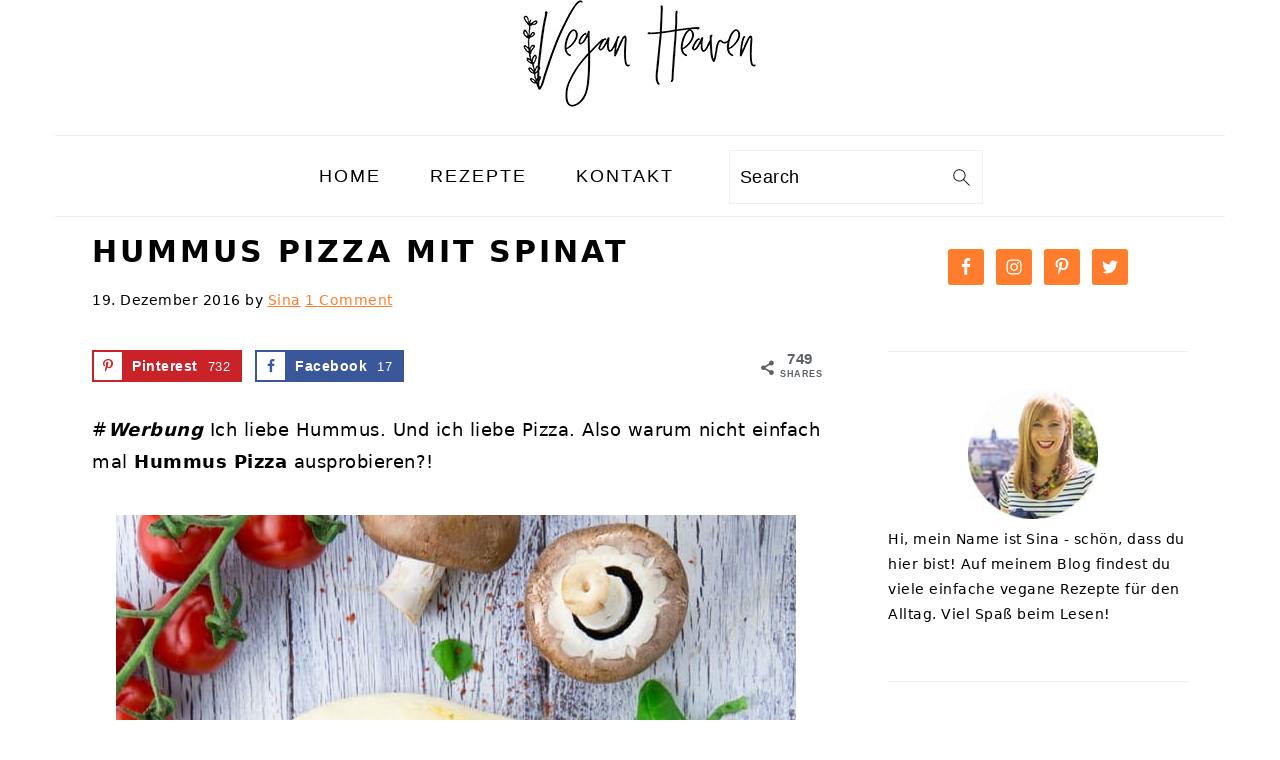

--- FILE ---
content_type: text/html; charset=UTF-8
request_url: https://veganheaven.de/rezepte/hummus-pizza-mit-spinat/
body_size: 34692
content:
<!DOCTYPE html>
<html lang="de">
<head ><meta charset="UTF-8" /><script>if(navigator.userAgent.match(/MSIE|Internet Explorer/i)||navigator.userAgent.match(/Trident\/7\..*?rv:11/i)){var href=document.location.href;if(!href.match(/[?&]nowprocket/)){if(href.indexOf("?")==-1){if(href.indexOf("#")==-1){document.location.href=href+"?nowprocket=1"}else{document.location.href=href.replace("#","?nowprocket=1#")}}else{if(href.indexOf("#")==-1){document.location.href=href+"&nowprocket=1"}else{document.location.href=href.replace("#","&nowprocket=1#")}}}}</script><script>class RocketLazyLoadScripts{constructor(){this.v="1.2.3",this.triggerEvents=["keydown","mousedown","mousemove","touchmove","touchstart","touchend","wheel"],this.userEventHandler=this._triggerListener.bind(this),this.touchStartHandler=this._onTouchStart.bind(this),this.touchMoveHandler=this._onTouchMove.bind(this),this.touchEndHandler=this._onTouchEnd.bind(this),this.clickHandler=this._onClick.bind(this),this.interceptedClicks=[],window.addEventListener("pageshow",t=>{this.persisted=t.persisted}),window.addEventListener("DOMContentLoaded",()=>{this._preconnect3rdParties()}),this.delayedScripts={normal:[],async:[],defer:[]},this.trash=[],this.allJQueries=[]}_addUserInteractionListener(t){if(document.hidden){t._triggerListener();return}this.triggerEvents.forEach(e=>window.addEventListener(e,t.userEventHandler,{passive:!0})),window.addEventListener("touchstart",t.touchStartHandler,{passive:!0}),window.addEventListener("mousedown",t.touchStartHandler),document.addEventListener("visibilitychange",t.userEventHandler)}_removeUserInteractionListener(){this.triggerEvents.forEach(t=>window.removeEventListener(t,this.userEventHandler,{passive:!0})),document.removeEventListener("visibilitychange",this.userEventHandler)}_onTouchStart(t){"HTML"!==t.target.tagName&&(window.addEventListener("touchend",this.touchEndHandler),window.addEventListener("mouseup",this.touchEndHandler),window.addEventListener("touchmove",this.touchMoveHandler,{passive:!0}),window.addEventListener("mousemove",this.touchMoveHandler),t.target.addEventListener("click",this.clickHandler),this._renameDOMAttribute(t.target,"onclick","rocket-onclick"),this._pendingClickStarted())}_onTouchMove(t){window.removeEventListener("touchend",this.touchEndHandler),window.removeEventListener("mouseup",this.touchEndHandler),window.removeEventListener("touchmove",this.touchMoveHandler,{passive:!0}),window.removeEventListener("mousemove",this.touchMoveHandler),t.target.removeEventListener("click",this.clickHandler),this._renameDOMAttribute(t.target,"rocket-onclick","onclick"),this._pendingClickFinished()}_onTouchEnd(t){window.removeEventListener("touchend",this.touchEndHandler),window.removeEventListener("mouseup",this.touchEndHandler),window.removeEventListener("touchmove",this.touchMoveHandler,{passive:!0}),window.removeEventListener("mousemove",this.touchMoveHandler)}_onClick(t){t.target.removeEventListener("click",this.clickHandler),this._renameDOMAttribute(t.target,"rocket-onclick","onclick"),this.interceptedClicks.push(t),t.preventDefault(),t.stopPropagation(),t.stopImmediatePropagation(),this._pendingClickFinished()}_replayClicks(){window.removeEventListener("touchstart",this.touchStartHandler,{passive:!0}),window.removeEventListener("mousedown",this.touchStartHandler),this.interceptedClicks.forEach(t=>{t.target.dispatchEvent(new MouseEvent("click",{view:t.view,bubbles:!0,cancelable:!0}))})}_waitForPendingClicks(){return new Promise(t=>{this._isClickPending?this._pendingClickFinished=t:t()})}_pendingClickStarted(){this._isClickPending=!0}_pendingClickFinished(){this._isClickPending=!1}_renameDOMAttribute(t,e,r){t.hasAttribute&&t.hasAttribute(e)&&(event.target.setAttribute(r,event.target.getAttribute(e)),event.target.removeAttribute(e))}_triggerListener(){this._removeUserInteractionListener(this),"loading"===document.readyState?document.addEventListener("DOMContentLoaded",this._loadEverythingNow.bind(this)):this._loadEverythingNow()}_preconnect3rdParties(){let t=[];document.querySelectorAll("script[type=rocketlazyloadscript]").forEach(e=>{if(e.hasAttribute("src")){let r=new URL(e.src).origin;r!==location.origin&&t.push({src:r,crossOrigin:e.crossOrigin||"module"===e.getAttribute("data-rocket-type")})}}),t=[...new Map(t.map(t=>[JSON.stringify(t),t])).values()],this._batchInjectResourceHints(t,"preconnect")}async _loadEverythingNow(){this.lastBreath=Date.now(),this._delayEventListeners(this),this._delayJQueryReady(this),this._handleDocumentWrite(),this._registerAllDelayedScripts(),this._preloadAllScripts(),await this._loadScriptsFromList(this.delayedScripts.normal),await this._loadScriptsFromList(this.delayedScripts.defer),await this._loadScriptsFromList(this.delayedScripts.async);try{await this._triggerDOMContentLoaded(),await this._triggerWindowLoad()}catch(t){console.error(t)}window.dispatchEvent(new Event("rocket-allScriptsLoaded")),this._waitForPendingClicks().then(()=>{this._replayClicks()}),this._emptyTrash()}_registerAllDelayedScripts(){document.querySelectorAll("script[type=rocketlazyloadscript]").forEach(t=>{t.hasAttribute("data-rocket-src")?t.hasAttribute("async")&&!1!==t.async?this.delayedScripts.async.push(t):t.hasAttribute("defer")&&!1!==t.defer||"module"===t.getAttribute("data-rocket-type")?this.delayedScripts.defer.push(t):this.delayedScripts.normal.push(t):this.delayedScripts.normal.push(t)})}async _transformScript(t){return new Promise((await this._littleBreath(),navigator.userAgent.indexOf("Firefox/")>0||""===navigator.vendor)?e=>{let r=document.createElement("script");[...t.attributes].forEach(t=>{let e=t.nodeName;"type"!==e&&("data-rocket-type"===e&&(e="type"),"data-rocket-src"===e&&(e="src"),r.setAttribute(e,t.nodeValue))}),t.text&&(r.text=t.text),r.hasAttribute("src")?(r.addEventListener("load",e),r.addEventListener("error",e)):(r.text=t.text,e());try{t.parentNode.replaceChild(r,t)}catch(i){e()}}:async e=>{function r(){t.setAttribute("data-rocket-status","failed"),e()}try{let i=t.getAttribute("data-rocket-type"),n=t.getAttribute("data-rocket-src");t.text,i?(t.type=i,t.removeAttribute("data-rocket-type")):t.removeAttribute("type"),t.addEventListener("load",function r(){t.setAttribute("data-rocket-status","executed"),e()}),t.addEventListener("error",r),n?(t.removeAttribute("data-rocket-src"),t.src=n):t.src="data:text/javascript;base64,"+window.btoa(unescape(encodeURIComponent(t.text)))}catch(s){r()}})}async _loadScriptsFromList(t){let e=t.shift();return e&&e.isConnected?(await this._transformScript(e),this._loadScriptsFromList(t)):Promise.resolve()}_preloadAllScripts(){this._batchInjectResourceHints([...this.delayedScripts.normal,...this.delayedScripts.defer,...this.delayedScripts.async],"preload")}_batchInjectResourceHints(t,e){var r=document.createDocumentFragment();t.forEach(t=>{let i=t.getAttribute&&t.getAttribute("data-rocket-src")||t.src;if(i){let n=document.createElement("link");n.href=i,n.rel=e,"preconnect"!==e&&(n.as="script"),t.getAttribute&&"module"===t.getAttribute("data-rocket-type")&&(n.crossOrigin=!0),t.crossOrigin&&(n.crossOrigin=t.crossOrigin),t.integrity&&(n.integrity=t.integrity),r.appendChild(n),this.trash.push(n)}}),document.head.appendChild(r)}_delayEventListeners(t){let e={};function r(t,r){!function t(r){!e[r]&&(e[r]={originalFunctions:{add:r.addEventListener,remove:r.removeEventListener},eventsToRewrite:[]},r.addEventListener=function(){arguments[0]=i(arguments[0]),e[r].originalFunctions.add.apply(r,arguments)},r.removeEventListener=function(){arguments[0]=i(arguments[0]),e[r].originalFunctions.remove.apply(r,arguments)});function i(t){return e[r].eventsToRewrite.indexOf(t)>=0?"rocket-"+t:t}}(t),e[t].eventsToRewrite.push(r)}function i(t,e){let r=t[e];Object.defineProperty(t,e,{get:()=>r||function(){},set(i){t["rocket"+e]=r=i}})}r(document,"DOMContentLoaded"),r(window,"DOMContentLoaded"),r(window,"load"),r(window,"pageshow"),r(document,"readystatechange"),i(document,"onreadystatechange"),i(window,"onload"),i(window,"onpageshow")}_delayJQueryReady(t){let e;function r(r){if(r&&r.fn&&!t.allJQueries.includes(r)){r.fn.ready=r.fn.init.prototype.ready=function(e){return t.domReadyFired?e.bind(document)(r):document.addEventListener("rocket-DOMContentLoaded",()=>e.bind(document)(r)),r([])};let i=r.fn.on;r.fn.on=r.fn.init.prototype.on=function(){if(this[0]===window){function t(t){return t.split(" ").map(t=>"load"===t||0===t.indexOf("load.")?"rocket-jquery-load":t).join(" ")}"string"==typeof arguments[0]||arguments[0]instanceof String?arguments[0]=t(arguments[0]):"object"==typeof arguments[0]&&Object.keys(arguments[0]).forEach(e=>{let r=arguments[0][e];delete arguments[0][e],arguments[0][t(e)]=r})}return i.apply(this,arguments),this},t.allJQueries.push(r)}e=r}r(window.jQuery),Object.defineProperty(window,"jQuery",{get:()=>e,set(t){r(t)}})}async _triggerDOMContentLoaded(){this.domReadyFired=!0,await this._littleBreath(),document.dispatchEvent(new Event("rocket-DOMContentLoaded")),await this._littleBreath(),window.dispatchEvent(new Event("rocket-DOMContentLoaded")),await this._littleBreath(),document.dispatchEvent(new Event("rocket-readystatechange")),await this._littleBreath(),document.rocketonreadystatechange&&document.rocketonreadystatechange()}async _triggerWindowLoad(){await this._littleBreath(),window.dispatchEvent(new Event("rocket-load")),await this._littleBreath(),window.rocketonload&&window.rocketonload(),await this._littleBreath(),this.allJQueries.forEach(t=>t(window).trigger("rocket-jquery-load")),await this._littleBreath();let t=new Event("rocket-pageshow");t.persisted=this.persisted,window.dispatchEvent(t),await this._littleBreath(),window.rocketonpageshow&&window.rocketonpageshow({persisted:this.persisted})}_handleDocumentWrite(){let t=new Map;document.write=document.writeln=function(e){let r=document.currentScript;r||console.error("WPRocket unable to document.write this: "+e);let i=document.createRange(),n=r.parentElement,s=t.get(r);void 0===s&&(s=r.nextSibling,t.set(r,s));let a=document.createDocumentFragment();i.setStart(a,0),a.appendChild(i.createContextualFragment(e)),n.insertBefore(a,s)}}async _littleBreath(){Date.now()-this.lastBreath>45&&(await this._requestAnimFrame(),this.lastBreath=Date.now())}async _requestAnimFrame(){return document.hidden?new Promise(t=>setTimeout(t)):new Promise(t=>requestAnimationFrame(t))}_emptyTrash(){this.trash.forEach(t=>t.remove())}static run(){let t=new RocketLazyLoadScripts;t._addUserInteractionListener(t)}}RocketLazyLoadScripts.run();</script>

<meta name="viewport" content="width=device-width, initial-scale=1" />

      <script type="rocketlazyloadscript" data-rocket-type="text/javascript">
        (function(window, document){
          window._blogfoster=window._blogfoster || {};
          window._blogfoster.insights=window._blogfoster.insights || {};
          window._blogfoster.insights.websiteId=8020;
          var t="https://insights.blogfoster.com/v1/" + window._blogfoster.insights.websiteId + ".js";
          var e=document, s=e.createElement("script"), a=e.getElementsByTagName("script")[0];
          s.type="text/javascript"; s.defer=true; s.async=true; s.src=t; a.parentNode.insertBefore(s,a);
        })(window, document);
      </script>
    <meta name='robots' content='index, follow, max-image-preview:large, max-snippet:-1, max-video-preview:-1' />

	<!-- This site is optimized with the Yoast SEO plugin v21.5 - https://yoast.com/wordpress/plugins/seo/ -->
	<title>Hummus Pizza mit Spinat | Vegan Heaven</title>
	<meta name="description" content="Für alle Hummus-Liebhaber: Hummus Pizza mit Spinat, Oliven und Artischocken. Unglaublich lecker, einfach zuzubereiten und 100 % vegan!" />
	<link rel="canonical" href="https://veganheaven.de/rezepte/hummus-pizza-mit-spinat/" />
	<meta property="og:locale" content="de_DE" />
	<meta property="og:type" content="recipe" />
	<meta property="og:title" content="Hummus Pizza mit Spinat | Vegan Heaven" />
	<meta property="og:description" content="Für alle Hummus-Liebhaber: Hummus Pizza mit Spinat, Oliven und Artischocken. Unglaublich lecker, einfach zuzubereiten und 100 % vegan!" />
	<meta property="og:url" content="https://veganheaven.de/rezepte/hummus-pizza-mit-spinat/" />
	<meta property="og:site_name" content="Vegan Heaven" />
	<meta property="article:published_time" content="2016-12-19T14:36:56+00:00" />
	<meta property="article:modified_time" content="2022-12-15T22:09:01+00:00" />
	<meta property="og:image" content="https://veganheaven.de/wp-content/uploads/2016/12/Hummus-Pizza-mit-Spinat-13.jpg" />
	<meta property="og:image:width" content="680" />
	<meta property="og:image:height" content="453" />
	<meta property="og:image:type" content="image/jpeg" />
	<meta name="author" content="Sina" />
	<meta name="twitter:label1" content="Verfasst von" />
	<meta name="twitter:data1" content="Sina" />
	<meta name="twitter:label2" content="Geschätzte Lesezeit" />
	<meta name="twitter:data2" content="3 Minuten" />
	<script type="application/ld+json" class="yoast-schema-graph">{"@context":"https://schema.org","@graph":[{"@type":"Article","@id":"https://veganheaven.de/rezepte/hummus-pizza-mit-spinat/#article","isPartOf":{"@id":"https://veganheaven.de/rezepte/hummus-pizza-mit-spinat/"},"author":{"name":"Sina","@id":"https://veganheaven.de/#/schema/person/e2ffab98914e03a27103a0739f8ceaf6"},"headline":"Hummus Pizza mit Spinat","datePublished":"2016-12-19T14:36:56+00:00","dateModified":"2022-12-15T22:09:01+00:00","wordCount":700,"commentCount":1,"publisher":{"@id":"https://veganheaven.de/#organization"},"image":{"@id":"https://veganheaven.de/rezepte/hummus-pizza-mit-spinat/#primaryimage"},"thumbnailUrl":"https://veganheaven.de/wp-content/uploads/2016/12/Hummus-Pizza-mit-Spinat-2-1.jpg","keywords":["Hummus Pizza","Hummus Rezepte","NOA","NOA Hummus","Pizza ohne Käse","Rezepte mit Hummus","vegane Pizza","vegane Pizza Rezepte","vegetarische Pizza"],"articleSection":["Abendessen","Mittagessen","Rezepte","Wohlfühl-Gerichte"],"inLanguage":"de","potentialAction":[{"@type":"CommentAction","name":"Comment","target":["https://veganheaven.de/rezepte/hummus-pizza-mit-spinat/#respond"]}]},{"@type":"WebPage","@id":"https://veganheaven.de/rezepte/hummus-pizza-mit-spinat/","url":"https://veganheaven.de/rezepte/hummus-pizza-mit-spinat/","name":"Hummus Pizza mit Spinat | Vegan Heaven","isPartOf":{"@id":"https://veganheaven.de/#website"},"primaryImageOfPage":{"@id":"https://veganheaven.de/rezepte/hummus-pizza-mit-spinat/#primaryimage"},"image":{"@id":"https://veganheaven.de/rezepte/hummus-pizza-mit-spinat/#primaryimage"},"thumbnailUrl":"https://veganheaven.de/wp-content/uploads/2016/12/Hummus-Pizza-mit-Spinat-2-1.jpg","datePublished":"2016-12-19T14:36:56+00:00","dateModified":"2022-12-15T22:09:01+00:00","description":"Für alle Hummus-Liebhaber: Hummus Pizza mit Spinat, Oliven und Artischocken. Unglaublich lecker, einfach zuzubereiten und 100 % vegan!","breadcrumb":{"@id":"https://veganheaven.de/rezepte/hummus-pizza-mit-spinat/#breadcrumb"},"inLanguage":"de","potentialAction":[{"@type":"ReadAction","target":["https://veganheaven.de/rezepte/hummus-pizza-mit-spinat/"]}]},{"@type":"ImageObject","inLanguage":"de","@id":"https://veganheaven.de/rezepte/hummus-pizza-mit-spinat/#primaryimage","url":"https://veganheaven.de/wp-content/uploads/2016/12/Hummus-Pizza-mit-Spinat-2-1.jpg","contentUrl":"https://veganheaven.de/wp-content/uploads/2016/12/Hummus-Pizza-mit-Spinat-2-1.jpg","width":680,"height":680,"caption":"Hummus Pizza mit Spinat"},{"@type":"BreadcrumbList","@id":"https://veganheaven.de/rezepte/hummus-pizza-mit-spinat/#breadcrumb","itemListElement":[{"@type":"ListItem","position":1,"name":"Home","item":"https://veganheaven.de/"},{"@type":"ListItem","position":2,"name":"Hummus Pizza mit Spinat"}]},{"@type":"WebSite","@id":"https://veganheaven.de/#website","url":"https://veganheaven.de/","name":"Vegan Heaven","description":"Veganer Food-Blog | Leckere, schnelle und einfache vegane Rezepte","publisher":{"@id":"https://veganheaven.de/#organization"},"potentialAction":[{"@type":"SearchAction","target":{"@type":"EntryPoint","urlTemplate":"https://veganheaven.de/?s={search_term_string}"},"query-input":"required name=search_term_string"}],"inLanguage":"de"},{"@type":"Organization","@id":"https://veganheaven.de/#organization","name":"Vegan Heaven","url":"https://veganheaven.de/","logo":{"@type":"ImageObject","inLanguage":"de","@id":"https://veganheaven.de/#/schema/logo/image/","url":"https://veganheaven.de/wp-content/uploads/2017/04/Vegan-Heaven-Header-2017.jpg","contentUrl":"https://veganheaven.de/wp-content/uploads/2017/04/Vegan-Heaven-Header-2017.jpg","width":800,"height":340,"caption":"Vegan Heaven"},"image":{"@id":"https://veganheaven.de/#/schema/logo/image/"}},{"@type":"Person","@id":"https://veganheaven.de/#/schema/person/e2ffab98914e03a27103a0739f8ceaf6","name":"Sina","image":{"@type":"ImageObject","inLanguage":"de","@id":"https://veganheaven.de/#/schema/person/image/","url":"https://secure.gravatar.com/avatar/ceb35cb4aa3b56e496c4d780016afda3?s=96&d=mm&r=g","contentUrl":"https://secure.gravatar.com/avatar/ceb35cb4aa3b56e496c4d780016afda3?s=96&d=mm&r=g","caption":"Sina"}},{"@type":"Recipe","name":"Hummus Pizza mit Spinat","author":{"@id":"https://veganheaven.de/#/schema/person/e2ffab98914e03a27103a0739f8ceaf6"},"description":"Für zwei runde Pizzen oder eine große Blechpizza:","datePublished":"2016-12-19T15:36:56+00:00","image":["https://veganheaven.de/wp-content/uploads/2016/12/Hummus-Pizza-mit-Spinat-2-1.jpg"],"recipeIngredient":["450 g Mehl","1 Tl Salz","1 Päckchen Trockenhefe","1 Prise Zucker","3 El Olivenöl","250 ml lauwarmes Wasser","175 g NOA Hummus natur","8-10  braune Champignons","2 Handvoll frischer Blattspinat","1 Handvoll schwarze Oliven","1/2 Glas Artischockenherzen in Öl","1 Handvoll Cherry Tomaten","1/2  rote Zwiebel","2 Tl Oregano","Chiliflocken, nach Belieben"],"recipeInstructions":[{"@type":"HowToStep","text":"Zuerst den Teig zubereiten: In einer Schüssel die trockenen Zutaten vermischen. Dann das Wasser sowie das Olivenöl hinzugeben und mit den Händen zu einem glatten Teig verkneten. Zu einer Kugel formen und abgedeckt an einem warmen Ort ungefähr eine Stunde gehen lassen.","name":"Zuerst den Teig zubereiten: In einer Schüssel die trockenen Zutaten vermischen. Dann das Wasser sowie das Olivenöl hinzugeben und mit den Händen zu einem glatten Teig verkneten. Zu einer Kugel formen und abgedeckt an einem warmen Ort ungefähr eine Stunde gehen lassen.","url":"https://veganheaven.de/rezepte/hummus-pizza-mit-spinat/#wprm-recipe-12383-step-0-0"},{"@type":"HowToStep","text":"Die Arbeitsplatte mit Mehl bestäuben und den Teig mit den Händen entweder zu zwei Runden Pizzen formen oder einer großen Blechpizza.","name":"Die Arbeitsplatte mit Mehl bestäuben und den Teig mit den Händen entweder zu zwei Runden Pizzen formen oder einer großen Blechpizza.","url":"https://veganheaven.de/rezepte/hummus-pizza-mit-spinat/#wprm-recipe-12383-step-0-1"},{"@type":"HowToStep","text":"Die Tomaten halbieren. Die rote Zwiebel in Ringe schneiden. Die Pizzen mit dem Hummus bestreichen und großzügig belegen. Mit Oregano und Chiliflocken bestreuen und bei 180°C ungefähr 20 Minuten backen. Die Backzeit kann je nach Backofen variieren.","name":"Die Tomaten halbieren. Die rote Zwiebel in Ringe schneiden. Die Pizzen mit dem Hummus bestreichen und großzügig belegen. Mit Oregano und Chiliflocken bestreuen und bei 180°C ungefähr 20 Minuten backen. Die Backzeit kann je nach Backofen variieren.","url":"https://veganheaven.de/rezepte/hummus-pizza-mit-spinat/#wprm-recipe-12383-step-0-2"}],"aggregateRating":{"@type":"AggregateRating","ratingValue":"4.24","ratingCount":"17"},"@id":"https://veganheaven.de/rezepte/hummus-pizza-mit-spinat/#recipe","isPartOf":{"@id":"https://veganheaven.de/rezepte/hummus-pizza-mit-spinat/#article"},"mainEntityOfPage":"https://veganheaven.de/rezepte/hummus-pizza-mit-spinat/"}]}</script>
	<!-- / Yoast SEO plugin. -->


<!-- Social Pug v.2.7.3 https://devpups.com/social-pug/ -->
<meta property="og:locale" content="de_DE"/>
<meta property="og:type" content="article" />
<meta property="og:title" content="Hummus Pizza mit Spinat" />
<meta property="og:description" content="Für alle Hummus-Liebhaber: Hummus Pizza mit Spinat, Oliven und Artischocken. Unglaublich lecker, einfach zuzubereiten und 100 % vegan!" />
<meta property="og:url"	content="https://veganheaven.de/rezepte/hummus-pizza-mit-spinat/" />
<meta property="og:site_name" content="Vegan Heaven" />
<meta property="og:updated_time" content="2022-12-15T23:09:01+00:00" />
<meta property="article:published_time" content="2016-12-19T15:36:56+00:00" />
<meta property="article:modified_time" content="2022-12-15T23:09:01+00:00" />
<meta property="og:image" content="https://veganheaven.de/wp-content/uploads/2016/12/Hummus-Pizza-mit-Spinat-13.jpg" />
<meta property="og:image:width" content="680" />
<meta property="og:image:height" content="453" />
<meta name="twitter:card" content="summary_large_image" />
<meta name="twitter:title" content="Hummus Pizza mit Spinat" />
<meta name="twitter:description" content="Für alle Hummus-Liebhaber: Hummus Pizza mit Spinat, Oliven und Artischocken. Unglaublich lecker, einfach zuzubereiten und 100 % vegan!" />
<meta name="twitter:image" content="https://veganheaven.de/wp-content/uploads/2016/12/Hummus-Pizza-mit-Spinat-13.jpg" />
<!-- Social Pug v.2.7.3 https://devpups.com/social-pug/ -->
<link rel='dns-prefetch' href='//scripts.mediavine.com' />
<link rel='dns-prefetch' href='//fonts.googleapis.com' />
<link rel='dns-prefetch' href='//fonts.gstatic.com' />

<link rel="alternate" type="application/rss+xml" title="Vegan Heaven &raquo; Feed" href="https://veganheaven.de/feed/" />
<link rel="alternate" type="application/rss+xml" title="Vegan Heaven &raquo; Kommentar-Feed" href="https://veganheaven.de/comments/feed/" />
<link rel="alternate" type="application/rss+xml" title="Vegan Heaven &raquo; Hummus Pizza mit Spinat-Kommentar-Feed" href="https://veganheaven.de/rezepte/hummus-pizza-mit-spinat/feed/" />
<link data-minify="1" rel='stylesheet' id='wprm-public-css' href='https://veganheaven.de/wp-content/cache/min/1/wp-content/plugins/wp-recipe-maker/dist/public-modern.css?ver=1684528862' type='text/css' media='all' />
<link data-minify="1" rel='stylesheet' id='foodie-pro-theme-css' href='https://veganheaven.de/wp-content/cache/min/1/wp-content/themes/foodiepro-v440/style.css?ver=1684528862' type='text/css' media='all' />
<style id='foodie-pro-theme-inline-css' type='text/css'>
.entry-meta, .post-info, .post-meta, .site-footer{color:#000000;}a, .entry-meta a, .post-info a, .post-meta a, .site-footer a, .entry-content a{color:#ff7d2c;}a:hover, .entry-meta a:hover, .post-info a:hover, .post-meta a:hover, .site-footer a:hover{color:#ff7d2c;}.genesis-nav-menu > li > a:hover, .genesis-nav-menu > .current-menu-item > a{color:#ff7d2c;}.button, button, .enews-widget input[type="submit"], a.more-link, .more-from-category a, .sidebar .button, .sidebar .more-from-category a{background:#ffffff;}.button, button, .enews-widget input[type="submit"], a.more-link, .more-from-category a{color:#000000;}.button:hover, button:hover, .enews-widget input[type="submit"]:hover, a.more-link:hover, .more-from-category a:hover{color:#ff7d2c;}
</style>
<link rel='stylesheet' id='wp-block-library-css' href='https://veganheaven.de/wp-includes/css/dist/block-library/style.min.css?ver=6.2.8' type='text/css' media='all' />
<link rel='stylesheet' id='classic-theme-styles-css' href='https://veganheaven.de/wp-includes/css/classic-themes.min.css?ver=6.2.8' type='text/css' media='all' />
<style id='global-styles-inline-css' type='text/css'>
body{--wp--preset--color--black: #000000;--wp--preset--color--cyan-bluish-gray: #abb8c3;--wp--preset--color--white: #ffffff;--wp--preset--color--pale-pink: #f78da7;--wp--preset--color--vivid-red: #cf2e2e;--wp--preset--color--luminous-vivid-orange: #ff6900;--wp--preset--color--luminous-vivid-amber: #fcb900;--wp--preset--color--light-green-cyan: #7bdcb5;--wp--preset--color--vivid-green-cyan: #00d084;--wp--preset--color--pale-cyan-blue: #8ed1fc;--wp--preset--color--vivid-cyan-blue: #0693e3;--wp--preset--color--vivid-purple: #9b51e0;--wp--preset--gradient--vivid-cyan-blue-to-vivid-purple: linear-gradient(135deg,rgba(6,147,227,1) 0%,rgb(155,81,224) 100%);--wp--preset--gradient--light-green-cyan-to-vivid-green-cyan: linear-gradient(135deg,rgb(122,220,180) 0%,rgb(0,208,130) 100%);--wp--preset--gradient--luminous-vivid-amber-to-luminous-vivid-orange: linear-gradient(135deg,rgba(252,185,0,1) 0%,rgba(255,105,0,1) 100%);--wp--preset--gradient--luminous-vivid-orange-to-vivid-red: linear-gradient(135deg,rgba(255,105,0,1) 0%,rgb(207,46,46) 100%);--wp--preset--gradient--very-light-gray-to-cyan-bluish-gray: linear-gradient(135deg,rgb(238,238,238) 0%,rgb(169,184,195) 100%);--wp--preset--gradient--cool-to-warm-spectrum: linear-gradient(135deg,rgb(74,234,220) 0%,rgb(151,120,209) 20%,rgb(207,42,186) 40%,rgb(238,44,130) 60%,rgb(251,105,98) 80%,rgb(254,248,76) 100%);--wp--preset--gradient--blush-light-purple: linear-gradient(135deg,rgb(255,206,236) 0%,rgb(152,150,240) 100%);--wp--preset--gradient--blush-bordeaux: linear-gradient(135deg,rgb(254,205,165) 0%,rgb(254,45,45) 50%,rgb(107,0,62) 100%);--wp--preset--gradient--luminous-dusk: linear-gradient(135deg,rgb(255,203,112) 0%,rgb(199,81,192) 50%,rgb(65,88,208) 100%);--wp--preset--gradient--pale-ocean: linear-gradient(135deg,rgb(255,245,203) 0%,rgb(182,227,212) 50%,rgb(51,167,181) 100%);--wp--preset--gradient--electric-grass: linear-gradient(135deg,rgb(202,248,128) 0%,rgb(113,206,126) 100%);--wp--preset--gradient--midnight: linear-gradient(135deg,rgb(2,3,129) 0%,rgb(40,116,252) 100%);--wp--preset--duotone--dark-grayscale: url('#wp-duotone-dark-grayscale');--wp--preset--duotone--grayscale: url('#wp-duotone-grayscale');--wp--preset--duotone--purple-yellow: url('#wp-duotone-purple-yellow');--wp--preset--duotone--blue-red: url('#wp-duotone-blue-red');--wp--preset--duotone--midnight: url('#wp-duotone-midnight');--wp--preset--duotone--magenta-yellow: url('#wp-duotone-magenta-yellow');--wp--preset--duotone--purple-green: url('#wp-duotone-purple-green');--wp--preset--duotone--blue-orange: url('#wp-duotone-blue-orange');--wp--preset--font-size--small: 13px;--wp--preset--font-size--medium: 20px;--wp--preset--font-size--large: 36px;--wp--preset--font-size--x-large: 42px;--wp--preset--spacing--20: 0.44rem;--wp--preset--spacing--30: 0.67rem;--wp--preset--spacing--40: 1rem;--wp--preset--spacing--50: 1.5rem;--wp--preset--spacing--60: 2.25rem;--wp--preset--spacing--70: 3.38rem;--wp--preset--spacing--80: 5.06rem;--wp--preset--shadow--natural: 6px 6px 9px rgba(0, 0, 0, 0.2);--wp--preset--shadow--deep: 12px 12px 50px rgba(0, 0, 0, 0.4);--wp--preset--shadow--sharp: 6px 6px 0px rgba(0, 0, 0, 0.2);--wp--preset--shadow--outlined: 6px 6px 0px -3px rgba(255, 255, 255, 1), 6px 6px rgba(0, 0, 0, 1);--wp--preset--shadow--crisp: 6px 6px 0px rgba(0, 0, 0, 1);}:where(.is-layout-flex){gap: 0.5em;}body .is-layout-flow > .alignleft{float: left;margin-inline-start: 0;margin-inline-end: 2em;}body .is-layout-flow > .alignright{float: right;margin-inline-start: 2em;margin-inline-end: 0;}body .is-layout-flow > .aligncenter{margin-left: auto !important;margin-right: auto !important;}body .is-layout-constrained > .alignleft{float: left;margin-inline-start: 0;margin-inline-end: 2em;}body .is-layout-constrained > .alignright{float: right;margin-inline-start: 2em;margin-inline-end: 0;}body .is-layout-constrained > .aligncenter{margin-left: auto !important;margin-right: auto !important;}body .is-layout-constrained > :where(:not(.alignleft):not(.alignright):not(.alignfull)){max-width: var(--wp--style--global--content-size);margin-left: auto !important;margin-right: auto !important;}body .is-layout-constrained > .alignwide{max-width: var(--wp--style--global--wide-size);}body .is-layout-flex{display: flex;}body .is-layout-flex{flex-wrap: wrap;align-items: center;}body .is-layout-flex > *{margin: 0;}:where(.wp-block-columns.is-layout-flex){gap: 2em;}.has-black-color{color: var(--wp--preset--color--black) !important;}.has-cyan-bluish-gray-color{color: var(--wp--preset--color--cyan-bluish-gray) !important;}.has-white-color{color: var(--wp--preset--color--white) !important;}.has-pale-pink-color{color: var(--wp--preset--color--pale-pink) !important;}.has-vivid-red-color{color: var(--wp--preset--color--vivid-red) !important;}.has-luminous-vivid-orange-color{color: var(--wp--preset--color--luminous-vivid-orange) !important;}.has-luminous-vivid-amber-color{color: var(--wp--preset--color--luminous-vivid-amber) !important;}.has-light-green-cyan-color{color: var(--wp--preset--color--light-green-cyan) !important;}.has-vivid-green-cyan-color{color: var(--wp--preset--color--vivid-green-cyan) !important;}.has-pale-cyan-blue-color{color: var(--wp--preset--color--pale-cyan-blue) !important;}.has-vivid-cyan-blue-color{color: var(--wp--preset--color--vivid-cyan-blue) !important;}.has-vivid-purple-color{color: var(--wp--preset--color--vivid-purple) !important;}.has-black-background-color{background-color: var(--wp--preset--color--black) !important;}.has-cyan-bluish-gray-background-color{background-color: var(--wp--preset--color--cyan-bluish-gray) !important;}.has-white-background-color{background-color: var(--wp--preset--color--white) !important;}.has-pale-pink-background-color{background-color: var(--wp--preset--color--pale-pink) !important;}.has-vivid-red-background-color{background-color: var(--wp--preset--color--vivid-red) !important;}.has-luminous-vivid-orange-background-color{background-color: var(--wp--preset--color--luminous-vivid-orange) !important;}.has-luminous-vivid-amber-background-color{background-color: var(--wp--preset--color--luminous-vivid-amber) !important;}.has-light-green-cyan-background-color{background-color: var(--wp--preset--color--light-green-cyan) !important;}.has-vivid-green-cyan-background-color{background-color: var(--wp--preset--color--vivid-green-cyan) !important;}.has-pale-cyan-blue-background-color{background-color: var(--wp--preset--color--pale-cyan-blue) !important;}.has-vivid-cyan-blue-background-color{background-color: var(--wp--preset--color--vivid-cyan-blue) !important;}.has-vivid-purple-background-color{background-color: var(--wp--preset--color--vivid-purple) !important;}.has-black-border-color{border-color: var(--wp--preset--color--black) !important;}.has-cyan-bluish-gray-border-color{border-color: var(--wp--preset--color--cyan-bluish-gray) !important;}.has-white-border-color{border-color: var(--wp--preset--color--white) !important;}.has-pale-pink-border-color{border-color: var(--wp--preset--color--pale-pink) !important;}.has-vivid-red-border-color{border-color: var(--wp--preset--color--vivid-red) !important;}.has-luminous-vivid-orange-border-color{border-color: var(--wp--preset--color--luminous-vivid-orange) !important;}.has-luminous-vivid-amber-border-color{border-color: var(--wp--preset--color--luminous-vivid-amber) !important;}.has-light-green-cyan-border-color{border-color: var(--wp--preset--color--light-green-cyan) !important;}.has-vivid-green-cyan-border-color{border-color: var(--wp--preset--color--vivid-green-cyan) !important;}.has-pale-cyan-blue-border-color{border-color: var(--wp--preset--color--pale-cyan-blue) !important;}.has-vivid-cyan-blue-border-color{border-color: var(--wp--preset--color--vivid-cyan-blue) !important;}.has-vivid-purple-border-color{border-color: var(--wp--preset--color--vivid-purple) !important;}.has-vivid-cyan-blue-to-vivid-purple-gradient-background{background: var(--wp--preset--gradient--vivid-cyan-blue-to-vivid-purple) !important;}.has-light-green-cyan-to-vivid-green-cyan-gradient-background{background: var(--wp--preset--gradient--light-green-cyan-to-vivid-green-cyan) !important;}.has-luminous-vivid-amber-to-luminous-vivid-orange-gradient-background{background: var(--wp--preset--gradient--luminous-vivid-amber-to-luminous-vivid-orange) !important;}.has-luminous-vivid-orange-to-vivid-red-gradient-background{background: var(--wp--preset--gradient--luminous-vivid-orange-to-vivid-red) !important;}.has-very-light-gray-to-cyan-bluish-gray-gradient-background{background: var(--wp--preset--gradient--very-light-gray-to-cyan-bluish-gray) !important;}.has-cool-to-warm-spectrum-gradient-background{background: var(--wp--preset--gradient--cool-to-warm-spectrum) !important;}.has-blush-light-purple-gradient-background{background: var(--wp--preset--gradient--blush-light-purple) !important;}.has-blush-bordeaux-gradient-background{background: var(--wp--preset--gradient--blush-bordeaux) !important;}.has-luminous-dusk-gradient-background{background: var(--wp--preset--gradient--luminous-dusk) !important;}.has-pale-ocean-gradient-background{background: var(--wp--preset--gradient--pale-ocean) !important;}.has-electric-grass-gradient-background{background: var(--wp--preset--gradient--electric-grass) !important;}.has-midnight-gradient-background{background: var(--wp--preset--gradient--midnight) !important;}.has-small-font-size{font-size: var(--wp--preset--font-size--small) !important;}.has-medium-font-size{font-size: var(--wp--preset--font-size--medium) !important;}.has-large-font-size{font-size: var(--wp--preset--font-size--large) !important;}.has-x-large-font-size{font-size: var(--wp--preset--font-size--x-large) !important;}
.wp-block-navigation a:where(:not(.wp-element-button)){color: inherit;}
:where(.wp-block-columns.is-layout-flex){gap: 2em;}
.wp-block-pullquote{font-size: 1.5em;line-height: 1.6;}
</style>
<link data-minify="1" rel='stylesheet' id='titan-adminbar-styles-css' href='https://veganheaven.de/wp-content/cache/min/1/wp-content/plugins/anti-spam/assets/css/admin-bar.css?ver=1684528862' type='text/css' media='all' />
<link data-minify="1" rel='stylesheet' id='yumprint-recipe-theme-layout-css' href='https://veganheaven.de/wp-content/cache/min/1/wp-content/plugins/recipe-card/css/layout.css?ver=1684528862' type='text/css' media='all' />
<link data-minify="1" rel='stylesheet' id='dpsp-frontend-style-pro-css' href='https://veganheaven.de/wp-content/cache/min/1/wp-content/plugins/social-pug/assets/css/style-frontend-pro.css?ver=1684528862' type='text/css' media='all' />
<link data-minify="1" rel='stylesheet' id='wprmp-public-css' href='https://veganheaven.de/wp-content/cache/min/1/wp-content/plugins/wp-recipe-maker-premium/dist/public-pro.css?ver=1684528862' type='text/css' media='all' />
<link data-minify="1" rel='stylesheet' id='simple-social-icons-font-css' href='https://veganheaven.de/wp-content/cache/min/1/wp-content/plugins/simple-social-icons/css/style.css?ver=1684528862' type='text/css' media='all' />
<style id='rocket-lazyload-inline-css' type='text/css'>
.rll-youtube-player{position:relative;padding-bottom:56.23%;height:0;overflow:hidden;max-width:100%;}.rll-youtube-player:focus-within{outline: 2px solid currentColor;outline-offset: 5px;}.rll-youtube-player iframe{position:absolute;top:0;left:0;width:100%;height:100%;z-index:100;background:0 0}.rll-youtube-player img{bottom:0;display:block;left:0;margin:auto;max-width:100%;width:100%;position:absolute;right:0;top:0;border:none;height:auto;-webkit-transition:.4s all;-moz-transition:.4s all;transition:.4s all}.rll-youtube-player img:hover{-webkit-filter:brightness(75%)}.rll-youtube-player .play{height:100%;width:100%;left:0;top:0;position:absolute;background:url(https://veganheaven.de/wp-content/plugins/wp-rocket/assets/img/youtube.png) no-repeat center;background-color: transparent !important;cursor:pointer;border:none;}
</style>
<script type='text/javascript' src='https://veganheaven.de/wp-includes/js/jquery/jquery.min.js?ver=3.6.4' id='jquery-core-js'></script>
<script type='text/javascript' src='https://veganheaven.de/wp-includes/js/jquery/jquery-migrate.min.js?ver=3.4.0' id='jquery-migrate-js' defer></script>
<script type='text/javascript' async="async" data-noptimize="1" data-cfasync="false" src='https://scripts.mediavine.com/tags/vegan-heaven-german.js?ver=6.2.8' id='mv-script-wrapper-js'></script>
<script type='text/javascript' src='https://veganheaven.de/wp-content/plugins/recipe-card/js/post.js?ver=6.2.8' id='yumprint-recipe-post-js' defer></script>
<script type='text/javascript' id='dpsp-frontend-js-pro-js-before'>
			var dpsp_pin_button_data = {"pin_description_source":"post_pinterest_description","post_pinterest_image_hidden":"yes","button_position":"top_left","button_shape":"circle","minimum_image_width":"300","minimum_image_height":"300","show_button_text_label":"yes","button_text_label":"Pin it!","button_share_behavior":"post_image","pinterest_button_share_behavior":"post_image","pinterest_description":"Wenn ihr auf der Suche nach einem leckeren Pizza Rezept seid, ist diese Hummus Pizza mit Spinat, Artichocken und Oliven genau richtig! Mehr vegetarische Rezepte und vegane Rezepte auf veganheaven.de! &lt;3","pinterest_image_url":"https:\/\/veganheaven.de\/wp-content\/uploads\/2016\/12\/Hummus-Pizza-mit-Spinat-1.jpg"}
		
</script>
<script type='text/javascript' src='https://veganheaven.de/wp-content/plugins/social-pug/assets/js/front-end-pro.js?ver=2.7.3' id='dpsp-frontend-js-pro-js'></script>
<script type='text/javascript' src='https://veganheaven.de/wp-content/plugins/simple-social-icons/svgxuse.js?ver=1.1.21' id='svg-x-use-js' defer></script>
<link rel="https://api.w.org/" href="https://veganheaven.de/wp-json/" /><link rel="alternate" type="application/json" href="https://veganheaven.de/wp-json/wp/v2/posts/2271" /><link rel="EditURI" type="application/rsd+xml" title="RSD" href="https://veganheaven.de/xmlrpc.php?rsd" />
<link rel="wlwmanifest" type="application/wlwmanifest+xml" href="https://veganheaven.de/wp-includes/wlwmanifest.xml" />
<meta name="generator" content="WordPress 6.2.8" />
<link rel='shortlink' href='https://veganheaven.de/?p=2271' />
<link rel="alternate" type="application/json+oembed" href="https://veganheaven.de/wp-json/oembed/1.0/embed?url=https%3A%2F%2Fveganheaven.de%2Frezepte%2Fhummus-pizza-mit-spinat%2F" />
<link rel="alternate" type="text/xml+oembed" href="https://veganheaven.de/wp-json/oembed/1.0/embed?url=https%3A%2F%2Fveganheaven.de%2Frezepte%2Fhummus-pizza-mit-spinat%2F&#038;format=xml" />
<style id='feast-blockandfront-styles'>.feast-about-author { background-color: #f2f2f2; color: #32373c; padding: 17px; margin-top: 57px; display: grid; grid-template-columns: 1fr 3fr !important; } .feast-about-author h2 { margin-top: 7px !important;} .feast-about-author img{ border-radius: 50% !important; }aside .feast-about-author { grid-template-columns: 1fr !important; }.wp-block-search .wp-block-search__input { max-width: 100%; }.screen-reader-text { width: 1px; height: 1px; }footer ul li, .site-footer ul li { list-style-type: none; }footer ul li, .site-footer ul li { list-style-type: none; }aside .wp-block-search { display: grid; grid-template-columns: 1fr; margin: 37px 0;  } aside .wp-block-search__inside-wrapper { display: grid !important; grid-template-columns: 1fr; } aside input { min-height: 50px; }  ​aside .wp-block-search__label, aside .wp-block-search__button { display: none; } aside p, aside div, aside ul { margin: 17px 0; }@media only screen and (max-width: 600px) { aside .wp-block-search { grid-template-columns: 1fr; } aside input { min-height: 50px; margin-bottom: 17px;} }.feast-button a { border: 2px solid var(--feast-branding-primary-background); padding: 7px 14px; border-radius: 20px; background: var(--feast-branding-primary); color: var(--feast-branding-primary-background); text-decoration: none !important; font-weight: bold; } .feast-button { padding: 27px 7px; }.feast-box-primary { color: var( --feast-branding-primary ) !important; background: var(--feast-branding-primary-background) !important; padding: 17px !important; margin: 17px 0 !important;  }.feast-box-secondary { color: var( --feast-branding-secondary ) !important; background: var(--feast-branding-secondary-background) !important; padding: 17px !important; margin: 17px 0 !important;  }.feast-box-primary li, .feast-box-secondary li {margin-left: 17px !important; }.feast-checklist li::marker { color: transparent; } .feast-checklist li:before { content: '✓'; margin-right: 17px; }.schema-faq-question { font-size: 1.2em; display: block; margin-bottom: 7px;} .schema-faq-section { margin: 37px 0; }</style>
<style id='feast-modern-branding'>:root {  --feast-branding-primary: #000000; --feast-branding-primary-background: ; --feast-branding-secondary: #000000; --feast-branding-secondary-background: ; }</style>
<style type="text/css">
	.feast-category-index-list, .fsri-list {
		display: grid;
		grid-template-columns: repeat(2, minmax(0, 1fr) );
		grid-gap: 57px 17px;
		list-style: none;
		list-style-type: none;
		margin: 17px 0 !important;
	}
	.feast-category-index-list li, .fsri-list li {
		min-height: 150px;
		text-align: center;
		position: relative;
		list-style: none !important;
		margin-left: 0 !important;
		list-style-type: none !important;
		overflow: hidden;
	}
	.feast-category-index-list li a.title {
		text-decoration: none;
	}
	.feast-category-index-list-overlay .fsci-title {
		position: absolute;
		top: 88%;
		left: 50%;
		transform: translate(-50%, -50%);
		background: #FFF;
		padding: 5px;
		color: #333;
		font-weight: bold;
		border: 2px solid #888;
		text-transform: uppercase;
		width: 80%;
	}
	.listing-item:focus-within, .wp-block-search__input:focus {outline: 2px solid #555; }
	.listing-item a:focus, .listing-item a:focus .fsri-title, .listing-item a:focus img { opacity: 0.8; outline: none; }
	a .fsri-title, a .fsci-title { text-decoration: none; word-break: break-word; }
	li.listing-item:before { content: none !important; } /* needs to override theme */
	.listing-item { display: grid; } .fsri-rating, .fsri-time { place-self: end center; } /* align time + rating bottom */
	.feast-recipe-index .feast-category-link { text-align: right; }
	.feast-image-frame, .feast-image-border { border: 3px solid #DDD; }
	.feast-image-round, .feast-image-round img { border-radius: 50%; }
	.feast-image-shadow { box-shadow: 3px 3px 5px #AAA; }
	.feast-line-through { text-decoration: line-through; }
	.feast-grid-full, .feast-grid-half, .feast-grid-third, .feast-grid-fourth, .feast-grid-fifth { display: grid; grid-gap: 57px 17px; }
	.feast-grid-full { grid-template-columns: 1fr !important; }
	.feast-grid-half { grid-template-columns: repeat(2, minmax(0, 1fr)) !important; }
	.feast-grid-third { grid-template-columns: repeat(3, minmax(0, 1fr)) !important; }
	.feast-grid-fourth { grid-template-columns: repeat(4, minmax(0, 1fr)) !important; }
	.feast-grid-fifth { grid-template-columns: repeat(5, minmax(0, 1fr)) !important; }
	@media only screen and (min-width: 600px)  {
		.feast-category-index-list { grid-template-columns: repeat(4, minmax(0, 1fr) ); }
		.feast-desktop-grid-full { grid-template-columns: 1fr !important; }
		.feast-desktop-grid-half { grid-template-columns: repeat(2, 1fr) !important; }
		.feast-desktop-grid-third { grid-template-columns: repeat(3, 1fr) !important; }
		.feast-desktop-grid-fourth { grid-template-columns: repeat(4, 1fr) !important; }
		.feast-desktop-grid-fifth { grid-template-columns: repeat(5, 1fr) !important; }
		.feast-desktop-grid-sixth { grid-template-columns: repeat(6, 1fr) !important; }
	}
	@media only screen and (min-width: 1100px) { .full-width-content main.content { width: 1080px; max-width: 1080px; } }
	@media only screen and (max-width: 600px) { .entry-content :not(.wp-block-gallery) .wp-block-image { width: 100% !important; }}
	@media only screen and (min-width: 1024px) {
		.feast-full-width-wrapper { width: 100vw; position: relative; left: 50%; right: 50%; margin: 37px -50vw; background: #F5F5F5; padding: 17px 0; }
		.feast-full-width-wrapper .feast-recipe-index { width: 1140px; margin: 0 auto; }
		.feast-full-width-wrapper .listing-item { background: #FFF; padding: 17px; }
	}
	.home main .wp-block-search { margin: 57px 0; padding: 13px; background: #FFF; }
	.home main .wp-block-search button { display: none; visibility: hidden; }
	.home main .wp-block-search__label { position:absolute; left:-10000px; top:auto; }
	.feast-prev-next { display: grid; grid-template-columns: 1fr;  border-bottom: 1px solid #CCC; margin: 57px 0;  }
	.feast-prev-post, .feast-next-post { padding: 37px 17px; border-top: 1px solid #CCC; }
	.feast-next-post { text-align: right; }
	@media only screen and (min-width: 600px) {
		.feast-prev-next { grid-template-columns: 1fr 1fr; border-bottom: none; }
		.feast-next-post { border-left: 1px solid #CCC;}
		.feast-prev-post, .feast-next-post { padding: 37px; }
	}
	.has-background { padding: 1.25em 2.375em; margin: 1em 0; }
	@media only screen and (max-width: 1023px) {
		.content-sidebar .content, .sidebar-primary { float: none; clear: both; }
		.has-background { padding: 1em; margin: 1em 0; }
	}
	hr.has-background { padding: inherit; margin: inherit; }
	body { -webkit-animation: none !important; animation: none !important; }
	summary { display: list-item; }
	.comment-form-cookies-consent > label {
		display: inline-block;
		margin-left: 30px;
	}
	@media only screen and (max-width: 600px) { .comment-form-cookies-consent { display: grid; grid-template-columns: 1fr 12fr; } }
	.bypostauthor .comment-author-name { color: unset; }
	.comment-list article header { overflow: auto; }
	.fsri-rating .wprm-recipe-rating { pointer-events: none; }</style><meta name="google-site-verification" content="vIvSCsWTdJAC1MjnjLjAVx3EEjg6ymQ1R2xQM3-47Q4" /><script type="text/javascript">
	window.yumprintRecipePlugin = "https://veganheaven.de/wp-content/plugins/recipe-card";
	window.yumprintRecipeAjaxUrl = "https://veganheaven.de/wp-admin/admin-ajax.php";
	window.yumprintRecipeUrl = "https://veganheaven.de/";
</script><!--[if lte IE 8]>
<script type="text/javascript">window.yumprintRecipeDisabled = true;</script>
<![endif]-->
<style type="text/css">	@import url(http://fonts.googleapis.com/css?family=Life+Savers|ABeeZee);    .blog-yumprint-recipe .blog-yumprint-recipe-title {
    	color: #558C89;
    }
    .blog-yumprint-recipe .blog-yumprint-subheader, .blog-yumprint-recipe .blog-yumprint-infobar-section-title, .blog-yumprint-recipe .blog-yumprint-infobox-section-title, .blog-yumprint-nutrition-section-title {
        color: #74AFAD;
    }
    .blog-yumprint-recipe .blog-yumprint-save, .blog-yumprint-recipe .blog-yumprint-header .blog-yumprint-save a {
    	background-color: #D9853B;
    	color: #ffffff !important;
    }
    .blog-yumprint-recipe .blog-yumprint-save:hover, .blog-yumprint-recipe .blog-yumprint-header .blog-yumprint-save:hover a {
    	background-color: #f39542;
    }
    .blog-yumprint-recipe .blog-yumprint-adapted-link, .blog-yumprint-nutrition-more, .blog-yumprint-report-error {
        color: #D9853B;
    }
    .blog-yumprint-recipe .blog-yumprint-infobar-section-data, .blog-yumprint-recipe .blog-yumprint-infobox-section-data, .blog-yumprint-recipe .blog-yumprint-adapted, .blog-yumprint-recipe .blog-yumprint-author, .blog-yumprint-recipe .blog-yumprint-serves, .blog-yumprint-nutrition-section-data {
        color: #8C8C8C;
    }
    .blog-yumprint-recipe .blog-yumprint-recipe-summary, .blog-yumprint-recipe .blog-yumprint-ingredient-item, .blog-yumprint-recipe .blog-yumprint-method-item, .blog-yumprint-recipe .blog-yumprint-note-item, .blog-yumprint-write-review, .blog-yumprint-nutrition-box {
        color: black;
    }
    .blog-yumprint-write-review:hover, .blog-yumprint-nutrition-more:hover, .blog-yumprint-recipe .blog-yumprint-adapted-link:hover {
        color: #f39542;
    }
    .blog-yumprint-recipe .blog-yumprint-nutrition-bar:hover .blog-yumprint-nutrition-section-title {
        color: #85c9c6;
    }
    .blog-yumprint-recipe .blog-yumprint-nutrition-bar:hover .blog-yumprint-nutrition-section-data {
        color: #a6a6a6;
    }

    .blog-yumprint-recipe .blog-yumprint-print {
    	background-color: #BEBEBE;
    	color: #ffffff;
    }
    .blog-yumprint-recipe .blog-yumprint-print:hover {
    	background-color: #d8d8d8;
    }
    .blog-yumprint-recipe {
    	background-color: #F0FAF9;
    	border-color: #CDEFEC;
    	border-style: solid;
    	border-width: 1px;
    	border-radius: 0px;
    }
    .blog-yumprint-recipe .blog-yumprint-recipe-contents {
    	border-top-color: #CDEFEC;
    	border-top-width: 1px;
    	border-top-style: solid;
    }
    .blog-yumprint-recipe .blog-yumprint-info-bar, .blog-yumprint-recipe .blog-yumprint-nutrition-bar, .blog-yumprint-nutrition-border {
    	border-top-color: #CDEFEC;
    	border-top-width: 1px;
    	border-top-style: solid;
    }
    .blog-yumprint-nutrition-line, .blog-yumprint-nutrition-thick-line, .blog-yumprint-nutrition-very-thick-line {
    	border-top-color: #CDEFEC;
    }
    .blog-yumprint-recipe .blog-yumprint-info-box, .blog-yumprint-nutrition-box {
    	background-color: #F4FCFB;
    	border-color: #CDEFEC;
    	border-style: solid;
    	border-width: 1px;
    	border-radius: 0px;
    }
    .blog-yumprint-recipe .blog-yumprint-recipe-title {
		font-family: Life Savers, Helvetica Neue, Helvetica, Tahoma, Sans Serif, Sans;
		font-size: 26px;
		font-weight: normal;
		font-style: normal;
		text-transform: none;
		text-decoration: none;
    }
    .blog-yumprint-recipe .blog-yumprint-subheader {
		font-family: Life Savers, Helvetica Neue, Helvetica, Tahoma, Sans Serif, Sans;
		font-size: 18px;
		font-weight: normal;
		font-style: normal;
		text-transform: none;
		text-decoration: none;
    }
    .blog-yumprint-recipe .blog-yumprint-recipe-summary, .blog-yumprint-recipe .blog-yumprint-ingredients, .blog-yumprint-recipe .blog-yumprint-methods, .blog-yumprint-recipe .blog-yumprint-notes, .blog-yumprint-write-review, .blog-yumprint-nutrition-box {
		font-family: ABeeZee, Helvetica Neue, Helvetica, Tahoma, Sans Serif, Sans;
		font-size: 15px;
		font-weight: normal;
		font-style: normal;
		text-transform: none;
		text-decoration: none;
    }
    .blog-yumprint-recipe .blog-yumprint-info-bar, .blog-yumprint-recipe .blog-yumprint-info-box, .blog-yumprint-recipe .blog-yumprint-adapted, .blog-yumprint-recipe .blog-yumprint-author, .blog-yumprint-recipe .blog-yumprint-serves, .blog-yumprint-recipe .blog-yumprint-infobar-section-title, .blog-yumprint-recipe .blog-yumprint-infobox-section-title,.blog-yumprint-recipe .blog-yumprint-nutrition-bar, .blog-yumprint-nutrition-section-title, .blog-yumprint-nutrition-more {
		font-family: ABeeZee, Helvetica Neue, Helvetica, Tahoma, Sans Serif, Sans;
		font-size: 15px;
		font-weight: normal;
		font-style: normal;
		text-transform: none;
		text-decoration: none;
    }
    .blog-yumprint-recipe .blog-yumprint-action {
		font-family: ABeeZee, Helvetica Neue, Helvetica, Tahoma, Sans Serif, Sans;
		font-size: 15px;
		font-weight: normal;
		font-style: normal;
		text-transform: none;
		text-decoration: none;
    }    .blog-yumprint-header {
        width: 100% !important;
    }    </style><style type="text/css" data-source="Social Pug"></style><style type="text/css"> .tippy-box[data-theme~="wprm"] { background-color: #333333; color: #FFFFFF; } .tippy-box[data-theme~="wprm"][data-placement^="top"] > .tippy-arrow::before { border-top-color: #333333; } .tippy-box[data-theme~="wprm"][data-placement^="bottom"] > .tippy-arrow::before { border-bottom-color: #333333; } .tippy-box[data-theme~="wprm"][data-placement^="left"] > .tippy-arrow::before { border-left-color: #333333; } .tippy-box[data-theme~="wprm"][data-placement^="right"] > .tippy-arrow::before { border-right-color: #333333; } .tippy-box[data-theme~="wprm"] a { color: #FFFFFF; } .wprm-comment-rating svg { width: 18px !important; height: 18px !important; } img.wprm-comment-rating { width: 90px !important; height: 18px !important; } body { --comment-rating-star-color: #343434; } body { --wprm-popup-font-size: 16px; } body { --wprm-popup-background: #ffffff; } body { --wprm-popup-title: #000000; } body { --wprm-popup-content: #444444; } body { --wprm-popup-button-background: #444444; } body { --wprm-popup-button-text: #ffffff; }</style><style type="text/css">.wprm-glossary-term {color: #5A822B;text-decoration: underline;cursor: help;}</style><style type="text/css">.wprm-recipe-template-snippet-basic-buttons {
    font-family: inherit; /* wprm_font_family type=font */
    font-size: 0.9em; /* wprm_font_size type=font_size */
    text-align: center; /* wprm_text_align type=align */
    margin-top: 0px; /* wprm_margin_top type=size */
    margin-bottom: 10px; /* wprm_margin_bottom type=size */
}
.wprm-recipe-template-snippet-basic-buttons a  {
    margin: 5px; /* wprm_margin_button type=size */
    margin: 5px; /* wprm_margin_button type=size */
}

.wprm-recipe-template-snippet-basic-buttons a:first-child {
    margin-left: 0;
}
.wprm-recipe-template-snippet-basic-buttons a:last-child {
    margin-right: 0;
}.wprm-recipe-template-cutout-own {
    margin: 20px auto;
    background-color: #ffffff; /*wprm_background type=color*/
    font-family: Helvetica, sans-serif; /*wprm_main_font_family type=font*/
    font-size: 1.1em; /*wprm_main_font_size type=font_size*/
    line-height: 1.5em !important; /*wprm_main_line_height type=font_size*/
    color: #333333; /*wprm_main_text type=color*/
    max-width: 650px; /*wprm_max_width type=size*/
}
.wprm-recipe-template-cutout-own a {
    color: #ff7d2c; /*wprm_link type=color*/
}
.wprm-recipe-template-cutout-own p, .wprm-recipe-template-cutout-own li {
    font-family: Helvetica, sans-serif; /*wprm_main_font_family type=font*/
    font-size: 1em !important;
    line-height: 1.5em !important; /*wprm_main_line_height type=font_size*/
}
.wprm-recipe-template-cutout-own li {
    margin: 0 0 0 32px !important;
    padding: 0 !important;
}
.wprm-recipe-template-cutout-own ol, .wprm-recipe-template-cutout-own ul {
    margin: 0 !important;
    padding: 0 !important;
}
.wprm-recipe-template-cutout-own br {
    display: none;
}
.wprm-recipe-template-cutout-own .wprm-recipe-name,
.wprm-recipe-template-cutout-own .wprm-recipe-header {
    font-family: Helvetica, sans-serif; /*wprm_header_font_family type=font*/
    color: #ff7d2c; /*wprm_header_text type=color*/
    line-height: 1.3em; /*wprm_header_line_height type=font_size*/
}
.wprm-recipe-template-cutout-own h1,
.wprm-recipe-template-cutout-own h2,
.wprm-recipe-template-cutout-own h3,
.wprm-recipe-template-cutout-own h4,
.wprm-recipe-template-cutout-own h5,
.wprm-recipe-template-cutout-own h6 {
    font-family: Helvetica, sans-serif; /*wprm_header_font_family type=font*/
    color: #ff7d2c; /*wprm_header_text type=color*/
    line-height: 1.3em; /*wprm_header_line_height type=font_size*/
    margin: 0 !important;
    padding: 0 !important;
}
.wprm-recipe-template-cutout-own .wprm-recipe-header {
    margin-top: 1.2em !important;
}
.wprm-recipe-template-cutout-own h1 {
    font-size: 2em; /*wprm_h1_size type=font_size*/
}
.wprm-recipe-template-cutout-own h2 {
    font-size: 1.8em; /*wprm_h2_size type=font_size*/
}
.wprm-recipe-template-cutout-own h3 {
    font-size: 1.2em; /*wprm_h3_size type=font_size*/
}
.wprm-recipe-template-cutout-own h4 {
    font-size: 1em; /*wprm_h4_size type=font_size*/
}
.wprm-recipe-template-cutout-own h5 {
    font-size: 1em; /*wprm_h5_size type=font_size*/
}
.wprm-recipe-template-cutout-own h6 {
    font-size: 1em; /*wprm_h6_size type=font_size*/
}.wprm-recipe-template-cutout-own {
	position: relative;
	border-style: solid; /*wprm_border_style type=border*/
	border-width: 4px; /*wprm_border_width type=size*/
	border-color: #ff7d2c; /*wprm_border type=color*/
	border-radius: 6px; /*wprm_border_radius type=size*/
	margin: 120px auto 20px auto;
	overflow: visible;
}
.wprm-recipe-template-cutout-own-container {
	overflow: hidden;
	padding: 0 10px 10px 10px;
	border: 0;
	border-radius: 6px; /*wprm_inner_border_radius type=size*/
}
.wprm-recipe-template-cutout-own .wprm-recipe-image {
	position: absolute;
	margin-top: -100px;
	margin-left: -100px;
	left: 50%;
}
.wprm-recipe-template-cutout-own-header {
	margin: 0 -10px 10px -10px;
	padding: 110px 10px 10px 10px;
	text-align: center;
	background-color: #ffffff; /*wprm_top_header_background type=color*/
	color: #000000; /*wprm_top_header_text type=color*/
}
.wprm-recipe-template-cutout-own-header a {
	color: #ff7d2c; /*wprm_top_header_link type=color*/
}
.wprm-recipe-template-cutout-own-header .wprm-recipe-name {
	color: #000000; /*wprm_top_header_text type=color*/
}.wprm-recipe-template-compact-howto {
    margin: 20px auto;
    background-color: #fafafa; /* wprm_background type=color */
    font-family: -apple-system, BlinkMacSystemFont, "Segoe UI", Roboto, Oxygen-Sans, Ubuntu, Cantarell, "Helvetica Neue", sans-serif; /* wprm_main_font_family type=font */
    font-size: 0.9em; /* wprm_main_font_size type=font_size */
    line-height: 1.5em; /* wprm_main_line_height type=font_size */
    color: #333333; /* wprm_main_text type=color */
    max-width: 650px; /* wprm_max_width type=size */
}
.wprm-recipe-template-compact-howto a {
    color: #3498db; /* wprm_link type=color */
}
.wprm-recipe-template-compact-howto p, .wprm-recipe-template-compact-howto li {
    font-family: -apple-system, BlinkMacSystemFont, "Segoe UI", Roboto, Oxygen-Sans, Ubuntu, Cantarell, "Helvetica Neue", sans-serif; /* wprm_main_font_family type=font */
    font-size: 1em !important;
    line-height: 1.5em !important; /* wprm_main_line_height type=font_size */
}
.wprm-recipe-template-compact-howto li {
    margin: 0 0 0 32px !important;
    padding: 0 !important;
}
.rtl .wprm-recipe-template-compact-howto li {
    margin: 0 32px 0 0 !important;
}
.wprm-recipe-template-compact-howto ol, .wprm-recipe-template-compact-howto ul {
    margin: 0 !important;
    padding: 0 !important;
}
.wprm-recipe-template-compact-howto br {
    display: none;
}
.wprm-recipe-template-compact-howto .wprm-recipe-name,
.wprm-recipe-template-compact-howto .wprm-recipe-header {
    font-family: -apple-system, BlinkMacSystemFont, "Segoe UI", Roboto, Oxygen-Sans, Ubuntu, Cantarell, "Helvetica Neue", sans-serif; /* wprm_header_font_family type=font */
    color: #000000; /* wprm_header_text type=color */
    line-height: 1.3em; /* wprm_header_line_height type=font_size */
}
.wprm-recipe-template-compact-howto h1,
.wprm-recipe-template-compact-howto h2,
.wprm-recipe-template-compact-howto h3,
.wprm-recipe-template-compact-howto h4,
.wprm-recipe-template-compact-howto h5,
.wprm-recipe-template-compact-howto h6 {
    font-family: -apple-system, BlinkMacSystemFont, "Segoe UI", Roboto, Oxygen-Sans, Ubuntu, Cantarell, "Helvetica Neue", sans-serif; /* wprm_header_font_family type=font */
    color: #212121; /* wprm_header_text type=color */
    line-height: 1.3em; /* wprm_header_line_height type=font_size */
    margin: 0 !important;
    padding: 0 !important;
}
.wprm-recipe-template-compact-howto .wprm-recipe-header {
    margin-top: 1.2em !important;
}
.wprm-recipe-template-compact-howto h1 {
    font-size: 2em; /* wprm_h1_size type=font_size */
}
.wprm-recipe-template-compact-howto h2 {
    font-size: 1.8em; /* wprm_h2_size type=font_size */
}
.wprm-recipe-template-compact-howto h3 {
    font-size: 1.2em; /* wprm_h3_size type=font_size */
}
.wprm-recipe-template-compact-howto h4 {
    font-size: 1em; /* wprm_h4_size type=font_size */
}
.wprm-recipe-template-compact-howto h5 {
    font-size: 1em; /* wprm_h5_size type=font_size */
}
.wprm-recipe-template-compact-howto h6 {
    font-size: 1em; /* wprm_h6_size type=font_size */
}.wprm-recipe-template-compact-howto {
	border-style: solid; /* wprm_border_style type=border */
	border-width: 1px; /* wprm_border_width type=size */
	border-color: #777777; /* wprm_border type=color */
	border-radius: 0px; /* wprm_border_radius type=size */
	padding: 10px;
}.wprm-recipe-template-chic {
    margin: 20px auto;
    background-color: #fafafa; /* wprm_background type=color */
    font-family: -apple-system, BlinkMacSystemFont, "Segoe UI", Roboto, Oxygen-Sans, Ubuntu, Cantarell, "Helvetica Neue", sans-serif; /* wprm_main_font_family type=font */
    font-size: 0.9em; /* wprm_main_font_size type=font_size */
    line-height: 1.5em; /* wprm_main_line_height type=font_size */
    color: #333333; /* wprm_main_text type=color */
    max-width: 650px; /* wprm_max_width type=size */
}
.wprm-recipe-template-chic a {
    color: #3498db; /* wprm_link type=color */
}
.wprm-recipe-template-chic p, .wprm-recipe-template-chic li {
    font-family: -apple-system, BlinkMacSystemFont, "Segoe UI", Roboto, Oxygen-Sans, Ubuntu, Cantarell, "Helvetica Neue", sans-serif; /* wprm_main_font_family type=font */
    font-size: 1em !important;
    line-height: 1.5em !important; /* wprm_main_line_height type=font_size */
}
.wprm-recipe-template-chic li {
    margin: 0 0 0 32px !important;
    padding: 0 !important;
}
.rtl .wprm-recipe-template-chic li {
    margin: 0 32px 0 0 !important;
}
.wprm-recipe-template-chic ol, .wprm-recipe-template-chic ul {
    margin: 0 !important;
    padding: 0 !important;
}
.wprm-recipe-template-chic br {
    display: none;
}
.wprm-recipe-template-chic .wprm-recipe-name,
.wprm-recipe-template-chic .wprm-recipe-header {
    font-family: -apple-system, BlinkMacSystemFont, "Segoe UI", Roboto, Oxygen-Sans, Ubuntu, Cantarell, "Helvetica Neue", sans-serif; /* wprm_header_font_family type=font */
    color: #000000; /* wprm_header_text type=color */
    line-height: 1.3em; /* wprm_header_line_height type=font_size */
}
.wprm-recipe-template-chic h1,
.wprm-recipe-template-chic h2,
.wprm-recipe-template-chic h3,
.wprm-recipe-template-chic h4,
.wprm-recipe-template-chic h5,
.wprm-recipe-template-chic h6 {
    font-family: -apple-system, BlinkMacSystemFont, "Segoe UI", Roboto, Oxygen-Sans, Ubuntu, Cantarell, "Helvetica Neue", sans-serif; /* wprm_header_font_family type=font */
    color: #212121; /* wprm_header_text type=color */
    line-height: 1.3em; /* wprm_header_line_height type=font_size */
    margin: 0 !important;
    padding: 0 !important;
}
.wprm-recipe-template-chic .wprm-recipe-header {
    margin-top: 1.2em !important;
}
.wprm-recipe-template-chic h1 {
    font-size: 2em; /* wprm_h1_size type=font_size */
}
.wprm-recipe-template-chic h2 {
    font-size: 1.8em; /* wprm_h2_size type=font_size */
}
.wprm-recipe-template-chic h3 {
    font-size: 1.2em; /* wprm_h3_size type=font_size */
}
.wprm-recipe-template-chic h4 {
    font-size: 1em; /* wprm_h4_size type=font_size */
}
.wprm-recipe-template-chic h5 {
    font-size: 1em; /* wprm_h5_size type=font_size */
}
.wprm-recipe-template-chic h6 {
    font-size: 1em; /* wprm_h6_size type=font_size */
}.wprm-recipe-template-chic {
    font-size: 1em; /* wprm_main_font_size type=font_size */
	border-style: solid; /* wprm_border_style type=border */
	border-width: 1px; /* wprm_border_width type=size */
	border-color: #E0E0E0; /* wprm_border type=color */
    padding: 10px;
    background-color: #ffffff; /* wprm_background type=color */
    max-width: 950px; /* wprm_max_width type=size */
}
.wprm-recipe-template-chic a {
    color: #5A822B; /* wprm_link type=color */
}
.wprm-recipe-template-chic .wprm-recipe-name {
    line-height: 1.3em;
    font-weight: bold;
}
.wprm-recipe-template-chic .wprm-template-chic-buttons {
	clear: both;
    font-size: 0.9em;
    text-align: center;
}
.wprm-recipe-template-chic .wprm-template-chic-buttons .wprm-recipe-icon {
    margin-right: 5px;
}
.wprm-recipe-template-chic .wprm-recipe-header {
	margin-bottom: 0.5em !important;
}
.wprm-recipe-template-chic .wprm-nutrition-label-container {
	font-size: 0.9em;
}
.wprm-recipe-template-chic .wprm-call-to-action {
	border-radius: 3px;
}</style><meta name="p:domain_verify" content="e91851691f7fc849ab307d81c73c16b3"/>

<script>

var gaProperty = 'UA-XXXXXXX-X';
var disableStr = 'ga-disable-' + gaProperty;
if (document.cookie.indexOf(disableStr + '=true') > -1) {
  window[disableStr] = true;
}
function gaOptout() {
  document.cookie = disableStr + '=true; expires=Thu, 31 Dec 2099 23:59:59 UTC; path=/';
  window[disableStr] = true;
}

</script>

<script>
  (function(i,s,o,g,r,a,m){i['GoogleAnalyticsObject']=r;i[r]=i[r]||function(){
  (i[r].q=i[r].q||[]).push(arguments)},i[r].l=1*new Date();a=s.createElement(o),
  m=s.getElementsByTagName(o)[0];a.async=1;a.src=g;m.parentNode.insertBefore(a,m)
  })(window,document,'script','//www.google-analytics.com/analytics.js','ga');

  ga('create', 'UA-58416695-1', 'auto');
  ga('set', 'anonymizeIp', true);
  ga('send', 'pageview');

</script>


<style type="text/css">.broken_link, a.broken_link {
	text-decoration: line-through;
}</style>	<style>
		/* Add animation (Chrome, Safari, Opera) */
		@-webkit-keyframes openmenu {
			from {left:-100px;opacity: 0;}
			to {left:0px;opacity:1;}
		}
		@-webkit-keyframes closebutton {
			0% {opacity: 0;}
			100% {opacity: 1;}
		}

		/* Add animation (Standard syntax) */
		@keyframes openmenu {
			from {left:-100px;opacity: 0;}
			to {left:0px;opacity:1;}
		}
		@keyframes closebutton {
			0% {opacity: 0;}
			100% {opacity: 1;}
		}

		.mmmadminlinks {
			position: absolute;
			left: 20px;
			top: 0;
			width: 200px;
			line-height: 25px;
			text-align: left;
			display: none;
		}
		@media only screen and ( min-width: 1000px ) {
			.mmmadminlinks { display: block; }
		}


		/* Ensure the jump link is below the fixed nav */
		html {
			scroll-padding-top: 90px;
		}

		/* The mmm's background */
		.feastmobilemenu-background {
			display: none;
			position: fixed;
			z-index: 9999;
			left: 0;
			top: 0;
			width: 100%;
			height: 100%;
			overflow: auto;
			background-color: rgb(0, 0, 0);
			background-color: rgba(0, 0, 0, 0.4);
		}

		/* Display the mmm when targeted */
		.feastmobilemenu-background:target {
			display: table;
			position: fixed;
		}

		/* The mmm box */
		.mmm-dialog {
			display: table-cell;
			vertical-align: top;
			font-size: 20px;
		}

		/* The mmm's content */
		.mmm-dialog .mmm-content {
			margin: 0;
			padding: 10px 10px 10px 20px;
			position: fixed;
			left: 0;
			background-color: #FEFEFE;
			contain: strict;
			overflow-x: hidden;
			overflow-y: auto;
			outline: 0;
			border-right: 1px #777 solid;
			border-bottom: 1px #777 solid;
			text-align: justify;
			width: 320px;
			height: 90%;
			box-shadow: 0 4px 8px 0 rgba(0, 0, 0, 0.2), 0 6px 20px 0 rgba(0, 0, 0, 0.19);

			/* Add animation */
			-webkit-animation-name: openmenu; /* Chrome, Safari, Opera */
			-webkit-animation-duration: 0.6s; /* Chrome, Safari, Opera */
			animation-name: openmenu;
			animation-duration: 0.6s;
		}
		.mmm-content li {
			list-style: none;
		}
		#menu-feast-modern-mobile-menu li {
			min-height: 50px;
			margin-left: 5px;
			list-style: none;
		}
		#menu-feast-modern-mobile-menu li a {
			color: inherit;
			text-decoration: inherit;
		}

		/* The button used to close the mmm */
		.closebtn {
			text-decoration: none;
			float: right;
			margin-right: 10px;
			font-size: 50px;
			font-weight: bold;
			color: #333;
			z-index:1001;
			top: 0;
			position: fixed;
			left: 270px;
			-webkit-animation-name: closebutton; /* Chrome, Safari, Opera */
			-webkit-animation-duration: 1.5s; /* Chrome, Safari, Opera */
			animation-name: closebutton;
			animation-duration: 1.5s;
		}

		.closebtn:hover,
		.closebtn:focus {
			color: #555;
			cursor: pointer;
		}
		@media (prefers-reduced-motion) { /* accessibility animation fix */
			.mmm-dialog .mmm-content, .closebtn {
			animation: none !important;
			}
		}
		.mmmheader {
			font-size: 25px;
			color: #FFF;
			height: 80px;
			display: flex;
			justify-content: space-between;
		}
		#mmmlogo {
			max-width: 200px;
			max-height: 70px;
		}
		#feast-mobile-search {
			margin-bottom: 17px;
			min-height: 50px;
			overflow: auto;
		}
		#feast-mobile-search input[type=submit] {
			display: none;
		}
		#feast-mobile-search input[type=search] {
			width: 100%;
		}

		#feast-mobile-menu-social-icons {
			margin-top: 17px;
		}

		#feast-social .simple-social-icons {
			list-style: none;
			margin: 0 !important;
		}

		.feastmobilenavbar {
			position: fixed;
			top: 0;
			left: 0;
			z-index: 998;
			width: 100%;
			height: 80px;
			padding: 0;
			margin: 0 auto;
			box-sizing: border-box;
			border-top: 1px solid #CCC;
			border-bottom: 1px solid #CCC;
			background: #FFF;
			display: grid;
			grid-template-columns: repeat(7, minmax(50px, 1fr));
			text-align: center;
			contain: strict;
			overflow: hidden;
		}
		.feastmobilenavbar > div { height: 80px; }
		.admin-bar .feastmobilenavbar {
			top: 32px;
		}
		@media screen and (max-width:782px) {
			.admin-bar .feastmobilenavbar {
				top: 0;
				position: sticky;
			}
			.admin-bar .site-container, .admin-bar .body-template-content {
				margin-top: 0;
			}
		}
		.feastmobilenavbar a img {
			margin-bottom: inherit !important;
		}
		.feastmenutoggle, .feastsearchtoggle, .feastsubscribebutton {
			display: flex;
			align-items: center;
			justify-items: center;
			justify-content: center;
		}

		
		.feastsearchtoggle svg, .feastmenutoggle svg {
			width: 30px;
			height: 30px;
			padding: 10px;
			box-sizing: content-box;
			color: black;
		}
		.feastsubscribebutton {
			overflow: hidden;
		}
		.feastsubscribebutton img {
			max-width: 90px;
			padding: 15px;
			margin: 1px;
		}
		.feastsubscribebutton svg {
			color: #000;
		}
				.feastmenulogo {
			overflow: hidden;
			display: flex;
			align-items: center;
			justify-content: center;
			grid-column-end: span 5;
		}

		
		@media only screen and ( max-width: 1199px ) {
			.feastmenulogo {grid-column-end: span 5; }
			.feastsubscribebutton { grid-column-end: span 2; }
		}
		@media only screen and (max-width: 359px) { /* 320px fix */
			.feastmobilenavbar {
				grid-template-columns: repeat(6, minmax(50px, 1fr));
			}
			.feastmenulogo {grid-column-end: span 4; }		}
				@media only screen and ( min-width: 1200px ) {
			.feastmobilenavbar { display: none; }
		}
		@media only screen and ( max-width: 1199px ) {
			header.site-header, .nav-primary  { display: none !important; visibility: hidden; }
			.site-container, .body-template-content {  margin-top: 80px;  /* prevents menu overlapping content */ }
		}
			</style>

		<style id='feast-system-fonts'>body {font-family: -apple-system, system-ui, BlinkMacSystemFont, "Segoe UI", Helvetica, Arial, sans-serif, "Apple Color Emoji", "Segoe UI Emoji", "Segoe UI Symbol" !important;}
h1,h2,h3,h4,h5,h6 {font-family:-apple-system, system-ui, BlinkMacSystemFont, "Segoe UI", Helvetica, Arial, sans-serif, "Apple Color Emoji", "Segoe UI Emoji", "Segoe UI Symbol" !important;}
</style>
	<style id="feast-edit-font-sizes">h1 { font-size: 30px; }body { font-size: 18px; }</style>	<style id='feast-increase-content-width'>@media only screen and (min-width: 1200px) { #genesis-content { min-width: 728px; } #content-container { min-width: 728px; }  }</style>
	<link rel="icon" href="https://veganheaven.de/wp-content/uploads/2020/08/cropped-Favicon-32x32.png" sizes="32x32" />
<link rel="icon" href="https://veganheaven.de/wp-content/uploads/2020/08/cropped-Favicon-192x192.png" sizes="192x192" />
<link rel="apple-touch-icon" href="https://veganheaven.de/wp-content/uploads/2020/08/cropped-Favicon-180x180.png" />
<meta name="msapplication-TileImage" content="https://veganheaven.de/wp-content/uploads/2020/08/cropped-Favicon-270x270.png" />
<noscript><style id="rocket-lazyload-nojs-css">.rll-youtube-player, [data-lazy-src]{display:none !important;}</style></noscript></head>
<body class="post-template-default single single-post postid-2271 single-format-standard feast-plugin custom-header header-image header-full-width content-sidebar genesis-breadcrumbs-hidden genesis-footer-widgets-hidden foodie-pro"><svg xmlns="http://www.w3.org/2000/svg" viewBox="0 0 0 0" width="0" height="0" focusable="false" role="none" style="visibility: hidden; position: absolute; left: -9999px; overflow: hidden;" ><defs><filter id="wp-duotone-dark-grayscale"><feColorMatrix color-interpolation-filters="sRGB" type="matrix" values=" .299 .587 .114 0 0 .299 .587 .114 0 0 .299 .587 .114 0 0 .299 .587 .114 0 0 " /><feComponentTransfer color-interpolation-filters="sRGB" ><feFuncR type="table" tableValues="0 0.49803921568627" /><feFuncG type="table" tableValues="0 0.49803921568627" /><feFuncB type="table" tableValues="0 0.49803921568627" /><feFuncA type="table" tableValues="1 1" /></feComponentTransfer><feComposite in2="SourceGraphic" operator="in" /></filter></defs></svg><svg xmlns="http://www.w3.org/2000/svg" viewBox="0 0 0 0" width="0" height="0" focusable="false" role="none" style="visibility: hidden; position: absolute; left: -9999px; overflow: hidden;" ><defs><filter id="wp-duotone-grayscale"><feColorMatrix color-interpolation-filters="sRGB" type="matrix" values=" .299 .587 .114 0 0 .299 .587 .114 0 0 .299 .587 .114 0 0 .299 .587 .114 0 0 " /><feComponentTransfer color-interpolation-filters="sRGB" ><feFuncR type="table" tableValues="0 1" /><feFuncG type="table" tableValues="0 1" /><feFuncB type="table" tableValues="0 1" /><feFuncA type="table" tableValues="1 1" /></feComponentTransfer><feComposite in2="SourceGraphic" operator="in" /></filter></defs></svg><svg xmlns="http://www.w3.org/2000/svg" viewBox="0 0 0 0" width="0" height="0" focusable="false" role="none" style="visibility: hidden; position: absolute; left: -9999px; overflow: hidden;" ><defs><filter id="wp-duotone-purple-yellow"><feColorMatrix color-interpolation-filters="sRGB" type="matrix" values=" .299 .587 .114 0 0 .299 .587 .114 0 0 .299 .587 .114 0 0 .299 .587 .114 0 0 " /><feComponentTransfer color-interpolation-filters="sRGB" ><feFuncR type="table" tableValues="0.54901960784314 0.98823529411765" /><feFuncG type="table" tableValues="0 1" /><feFuncB type="table" tableValues="0.71764705882353 0.25490196078431" /><feFuncA type="table" tableValues="1 1" /></feComponentTransfer><feComposite in2="SourceGraphic" operator="in" /></filter></defs></svg><svg xmlns="http://www.w3.org/2000/svg" viewBox="0 0 0 0" width="0" height="0" focusable="false" role="none" style="visibility: hidden; position: absolute; left: -9999px; overflow: hidden;" ><defs><filter id="wp-duotone-blue-red"><feColorMatrix color-interpolation-filters="sRGB" type="matrix" values=" .299 .587 .114 0 0 .299 .587 .114 0 0 .299 .587 .114 0 0 .299 .587 .114 0 0 " /><feComponentTransfer color-interpolation-filters="sRGB" ><feFuncR type="table" tableValues="0 1" /><feFuncG type="table" tableValues="0 0.27843137254902" /><feFuncB type="table" tableValues="0.5921568627451 0.27843137254902" /><feFuncA type="table" tableValues="1 1" /></feComponentTransfer><feComposite in2="SourceGraphic" operator="in" /></filter></defs></svg><svg xmlns="http://www.w3.org/2000/svg" viewBox="0 0 0 0" width="0" height="0" focusable="false" role="none" style="visibility: hidden; position: absolute; left: -9999px; overflow: hidden;" ><defs><filter id="wp-duotone-midnight"><feColorMatrix color-interpolation-filters="sRGB" type="matrix" values=" .299 .587 .114 0 0 .299 .587 .114 0 0 .299 .587 .114 0 0 .299 .587 .114 0 0 " /><feComponentTransfer color-interpolation-filters="sRGB" ><feFuncR type="table" tableValues="0 0" /><feFuncG type="table" tableValues="0 0.64705882352941" /><feFuncB type="table" tableValues="0 1" /><feFuncA type="table" tableValues="1 1" /></feComponentTransfer><feComposite in2="SourceGraphic" operator="in" /></filter></defs></svg><svg xmlns="http://www.w3.org/2000/svg" viewBox="0 0 0 0" width="0" height="0" focusable="false" role="none" style="visibility: hidden; position: absolute; left: -9999px; overflow: hidden;" ><defs><filter id="wp-duotone-magenta-yellow"><feColorMatrix color-interpolation-filters="sRGB" type="matrix" values=" .299 .587 .114 0 0 .299 .587 .114 0 0 .299 .587 .114 0 0 .299 .587 .114 0 0 " /><feComponentTransfer color-interpolation-filters="sRGB" ><feFuncR type="table" tableValues="0.78039215686275 1" /><feFuncG type="table" tableValues="0 0.94901960784314" /><feFuncB type="table" tableValues="0.35294117647059 0.47058823529412" /><feFuncA type="table" tableValues="1 1" /></feComponentTransfer><feComposite in2="SourceGraphic" operator="in" /></filter></defs></svg><svg xmlns="http://www.w3.org/2000/svg" viewBox="0 0 0 0" width="0" height="0" focusable="false" role="none" style="visibility: hidden; position: absolute; left: -9999px; overflow: hidden;" ><defs><filter id="wp-duotone-purple-green"><feColorMatrix color-interpolation-filters="sRGB" type="matrix" values=" .299 .587 .114 0 0 .299 .587 .114 0 0 .299 .587 .114 0 0 .299 .587 .114 0 0 " /><feComponentTransfer color-interpolation-filters="sRGB" ><feFuncR type="table" tableValues="0.65098039215686 0.40392156862745" /><feFuncG type="table" tableValues="0 1" /><feFuncB type="table" tableValues="0.44705882352941 0.4" /><feFuncA type="table" tableValues="1 1" /></feComponentTransfer><feComposite in2="SourceGraphic" operator="in" /></filter></defs></svg><svg xmlns="http://www.w3.org/2000/svg" viewBox="0 0 0 0" width="0" height="0" focusable="false" role="none" style="visibility: hidden; position: absolute; left: -9999px; overflow: hidden;" ><defs><filter id="wp-duotone-blue-orange"><feColorMatrix color-interpolation-filters="sRGB" type="matrix" values=" .299 .587 .114 0 0 .299 .587 .114 0 0 .299 .587 .114 0 0 .299 .587 .114 0 0 " /><feComponentTransfer color-interpolation-filters="sRGB" ><feFuncR type="table" tableValues="0.098039215686275 1" /><feFuncG type="table" tableValues="0 0.66274509803922" /><feFuncB type="table" tableValues="0.84705882352941 0.41960784313725" /><feFuncA type="table" tableValues="1 1" /></feComponentTransfer><feComposite in2="SourceGraphic" operator="in" /></filter></defs></svg><div class="site-container"><ul class="genesis-skip-link"><li><a href="#genesis-nav-primary" class="screen-reader-shortcut"> Skip to primary navigation</a></li><li><a href="#genesis-content" class="screen-reader-shortcut"> Skip to main content</a></li><li><a href="#genesis-sidebar-primary" class="screen-reader-shortcut"> Skip to primary sidebar</a></li></ul><header class="site-header"><div class="wrap"><div class="title-area"><div class="site-title"><a href="https://veganheaven.de/" title="Vegan Heaven" ><img width="320" height="108" src="data:image/svg+xml,%3Csvg%20xmlns='http://www.w3.org/2000/svg'%20viewBox='0%200%20320%20108'%3E%3C/svg%3E" title="Vegan Heaven" alt="Vegan Heaven"  data-pin-nopin="true" data-lazy-src="https://veganheaven.de/wp-content/uploads/2020/08/cropped-Vegan-Heaven-Header-Full-edited-Kopie-1.jpg" /><noscript><img width="320" height="108" src="https://veganheaven.de/wp-content/uploads/2020/08/cropped-Vegan-Heaven-Header-Full-edited-Kopie-1.jpg" title="Vegan Heaven" alt="Vegan Heaven"  data-pin-nopin="true" /></noscript></a></div></div></div></header><nav class="nav-primary" aria-label="Main" id="genesis-nav-primary"><div class="wrap"><ul id="menu-neu" class="menu genesis-nav-menu menu-primary"><li id="menu-item-214" class="menu-item menu-item-type-custom menu-item-object-custom menu-item-home menu-item-214"><a href="https://veganheaven.de"><span >Home</span></a></li>
<li id="menu-item-2009" class="menu-item menu-item-type-custom menu-item-object-custom menu-item-has-children menu-item-2009"><a href="#"><span >Rezepte</span></a>
<ul class="sub-menu">
	<li id="menu-item-1626" class="menu-item menu-item-type-post_type menu-item-object-page menu-item-1626"><a href="https://veganheaven.de/rezept-index/"><span >Rezept-Index</span></a></li>
	<li id="menu-item-39" class="menu-item menu-item-type-post_type menu-item-object-page menu-item-39"><a href="https://veganheaven.de/rezepte-von-a-z/"><span >Rezepte von A-Z</span></a></li>
</ul>
</li>
<li id="menu-item-215" class="menu-item menu-item-type-custom menu-item-object-custom menu-item-has-children menu-item-215"><a href="#"><span >Kontakt</span></a>
<ul class="sub-menu">
	<li id="menu-item-31" class="menu-item menu-item-type-post_type menu-item-object-page menu-item-31"><a href="https://veganheaven.de/ueber-mich/"><span >Über mich</span></a></li>
	<li id="menu-item-2018" class="menu-item menu-item-type-post_type menu-item-object-page menu-item-2018"><a href="https://veganheaven.de/presse-pr/"><span >Presse &#038; PR</span></a></li>
	<li id="menu-item-32" class="menu-item menu-item-type-post_type menu-item-object-page menu-item-32"><a href="https://veganheaven.de/impressum/"><span >Impressum</span></a></li>
	<li id="menu-item-5457" class="menu-item menu-item-type-post_type menu-item-object-page menu-item-5457"><a href="https://veganheaven.de/datenschutzerklaerung/"><span >Datenschutzerklärung</span></a></li>
</ul>
</li>
<li id="foodie-search" class="foodie-search menu-item"><form class="search-form" method="get" action="https://veganheaven.de/" role="search"><label class="search-form-label screen-reader-text" for="searchform-1">Search</label><input class="search-form-input" type="search" name="s" id="searchform-1" placeholder="Search"><input class="search-form-submit" type="submit" value="Search"><meta content="https://veganheaven.de/?s={s}"></form></li></ul></div></nav><div class="feastmobilenavbar"><div class="feastmenutoggle"><a href="#feastmobilemenu"><?xml version="1.0" encoding="iso-8859-1"?>
<!DOCTYPE svg PUBLIC "-//W3C//DTD SVG 1.1//EN" "//www.w3.org/Graphics/SVG/1.1/DTD/svg11.dtd">
<svg version="1.1" id="Capa_1" xmlns="//www.w3.org/2000/svg" xmlns:xlink="//www.w3.org/1999/xlink" x="0px" y="0px" width="30px" height="30px" viewBox="0 0 459 459" style="enable-background:new 0 0 459 459;" xml:space="preserve" aria-labelledby="menuicon" role="img">
	<title id="menuicon">menu icon</title>
	<g id="menu">
		<path fill="currentColor" d="M0,382.5h459v-51H0V382.5z M0,255h459v-51H0V255z M0,76.5v51h459v-51H0z"/>
	</g>
</svg>
</a></div><div class="feastmenulogo"><a href="https://veganheaven.de"><img src="https://veganheaven.de/wp-content/uploads/2020/08/Vegan-Heaven-mobile-header-Kopie.jpg" srcset="https://veganheaven.de/wp-content/uploads/2020/08/Vegan-Heaven-mobile-header-retina-Kopie-1.jpg 2x" alt="go to homepage" data-skip-lazy data-pin-nopin="true" height="70" width="200" /></a></div><div class="feastsearchtoggle"><a href="#feastmobilemenu"><svg xmlns="//www.w3.org/2000/svg" xmlns:xlink="//www.w3.org/1999/xlink" xml:space="preserve" xmlns:svg="//www.w3.org/2000/svg" version="1.1" x="0px" y="0px" width="30px" height="30px" viewBox="0 0 100 100" aria-labelledby="searchicon" role="img">
  <title id="searchicon">search icon</title>
  <g transform="translate(0,-952.36218)">
    <path fill="currentColor" d="M 40 11 C 24.007431 11 11 24.00743 11 40 C 11 55.9926 24.007431 69 40 69 C 47.281794 69 53.935267 66.28907 59.03125 61.84375 L 85.59375 88.40625 C 86.332786 89.16705 87.691654 89.1915 88.4375 88.4375 C 89.183345 87.6834 89.175154 86.2931 88.40625 85.5625 L 61.875 59.03125 C 66.312418 53.937244 69 47.274551 69 40 C 69 24.00743 55.992569 11 40 11 z M 40 15 C 53.830808 15 65 26.16919 65 40 C 65 53.8308 53.830808 65 40 65 C 26.169192 65 15 53.8308 15 40 C 15 26.16919 26.169192 15 40 15 z " transform="translate(0,952.36218)">
    </path>
  </g>
</svg>
</a></div></div><div id="feastmobilemenu" class="feastmobilemenu-background" aria-label="main"><div class="mmm-dialog"><div class="mmm-content"><a href="https://veganheaven.de"><img width="200" height="70" id="mmmlogo" src="data:image/svg+xml,%3Csvg%20xmlns='http://www.w3.org/2000/svg'%20viewBox='0%200%20200%2070'%3E%3C/svg%3E" data-lazy-srcset="https://veganheaven.de/wp-content/uploads/2020/08/Vegan-Heaven-mobile-header-retina-Kopie-1.jpg 2x" alt="Homepage link" data-pin-nopin="true" data-lazy-src="https://veganheaven.de/wp-content/uploads/2020/08/Vegan-Heaven-mobile-header-Kopie.jpg" /><noscript><img width="200" height="70" id="mmmlogo" src="https://veganheaven.de/wp-content/uploads/2020/08/Vegan-Heaven-mobile-header-Kopie.jpg" srcset="https://veganheaven.de/wp-content/uploads/2020/08/Vegan-Heaven-mobile-header-retina-Kopie-1.jpg 2x" alt="Homepage link" data-pin-nopin="true" /></noscript></a><div id="feast-mobile-search"><form class="search-form" method="get" action="https://veganheaven.de/" role="search"><label class="search-form-label screen-reader-text" for="searchform-2">Search</label><input class="search-form-input" type="search" name="s" id="searchform-2" placeholder="Search"><input class="search-form-submit" type="submit" value="Search"><meta content="https://veganheaven.de/?s={s}"></form></div><ul id="menu-feast-modern-mobile-menu" class="menu"><li id="menu-item-8147" class="menu-item menu-item-type-custom menu-item-object-custom menu-item-home menu-item-8147"><a href="https://veganheaven.de/">Home</a></li>
<li id="menu-item-8148" class="menu-item menu-item-type-post_type menu-item-object-page menu-item-8148"><a href="https://veganheaven.de/rezept-index/">Rezepte</a></li>
<li id="menu-item-8149" class="menu-item menu-item-type-post_type menu-item-object-page menu-item-8149"><a href="https://veganheaven.de/ueber-mich/">Über mich</a></li>
</ul><div id="feast-mobile-menu-social-icons"><div id="feast-social"><li id="simple-social-icons-3" class="widget simple-social-icons"><ul class="aligncenter"><li class="ssi-facebook"><a data-wpel-link="ignore" href="https://www.facebook.com/veganheaven.de" target="_blank" rel="noopener noreferrer"><svg role="img" class="social-facebook" aria-labelledby="social-facebook-3"><title id="social-facebook-3">Facebook</title><use xlink:data-wpel-link="ignore" href="https://veganheaven.de/wp-content/plugins/simple-social-icons/symbol-defs.svg#social-facebook"></use></svg></a></li><li class="ssi-instagram"><a data-wpel-link="ignore" href="https://instagram.com/_veganheaven_/" target="_blank" rel="noopener noreferrer"><svg role="img" class="social-instagram" aria-labelledby="social-instagram-3"><title id="social-instagram-3">Instagram</title><use xlink:data-wpel-link="ignore" href="https://veganheaven.de/wp-content/plugins/simple-social-icons/symbol-defs.svg#social-instagram"></use></svg></a></li><li class="ssi-pinterest"><a data-wpel-link="ignore" href="https://www.pinterest.de/veganheavende/" target="_blank" rel="noopener noreferrer"><svg role="img" class="social-pinterest" aria-labelledby="social-pinterest-3"><title id="social-pinterest-3">Pinterest</title><use xlink:data-wpel-link="ignore" href="https://veganheaven.de/wp-content/plugins/simple-social-icons/symbol-defs.svg#social-pinterest"></use></svg></a></li><li class="ssi-twitter"><a data-wpel-link="ignore" href="https://twitter.com/VeganHeaven_" target="_blank" rel="noopener noreferrer"><svg role="img" class="social-twitter" aria-labelledby="social-twitter-3"><title id="social-twitter-3">Twitter</title><use xlink:data-wpel-link="ignore" href="https://veganheaven.de/wp-content/plugins/simple-social-icons/symbol-defs.svg#social-twitter"></use></svg></a></li></ul></li>
</div></div><a href="#" class="closebtn">×</a></div></div></div><div class="site-inner"><div class="content-sidebar-wrap"><main class="content" id="genesis-content"><article class="post-2271 post type-post status-publish format-standard has-post-thumbnail category-abendessen category-mittagessen category-rezepte category-wohlfuehlgerichte tag-hummus-pizza tag-hummus-rezepte tag-noa tag-noa-hummus tag-pizza-ohne-kaese tag-rezepte-mit-hummus tag-vegane-pizza tag-vegane-pizza-rezepte tag-vegetarische-pizza mv-content-wrapper entry" aria-label="Hummus Pizza mit Spinat"><header class="entry-header"><h1 class="entry-title">Hummus Pizza mit Spinat</h1>
<p class="entry-meta"><time class="entry-time">19. Dezember 2016</time> by <span class="entry-author"><a href="https://veganheaven.de/author/sinaadmin/" class="entry-author-link" rel="author"><span class="entry-author-name">Sina</span></a></span> <span class="entry-comments-link"><a href="https://veganheaven.de/rezepte/hummus-pizza-mit-spinat/#comments">1 Comment</a></span> </p></header><div class="entry-content"><div id="dpsp-content-top" class="dpsp-content-wrapper dpsp-shape-rectangular dpsp-size-small dpsp-has-spacing dpsp-has-buttons-count dpsp-show-on-mobile dpsp-show-total-share-count dpsp-show-total-share-count-after dpsp-button-style-4"><div class="dpsp-total-share-wrapper"><span class="dpsp-icon-total-share"></span><span class="dpsp-total-share-count">749</span><span>shares</span></div><ul class="dpsp-networks-btns-wrapper dpsp-networks-btns-content dpsp-networks-btns-share dpsp-column-auto dpsp-has-button-icon-animation"><li><a rel="nofollow noopener noreferrer" data-href="http://pinterest.com/pin/create/button/?url=https%3A%2F%2Fveganheaven.de%2Frezepte%2Fhummus-pizza-mit-spinat%2F&media=https%3A%2F%2Fveganheaven.de%2Fwp-content%2Fuploads%2F2016%2F12%2FHummus-Pizza-mit-Spinat-1.jpg&description=Wenn%20ihr%20auf%20der%20Suche%20nach%20einem%20leckeren%20Pizza%20Rezept%20seid%2C%20ist%20diese%20Hummus%20Pizza%20mit%20Spinat%2C%20Artichocken%20und%20Oliven%20genau%20richtig%21%20Mehr%20vegetarische%20Rezepte%20und%20vegane%20Rezepte%20auf%20veganheaven.de%21%20%3C3%20" class="dpsp-network-btn dpsp-pinterest dpsp-has-count dpsp-first" ><span class="dpsp-network-icon"></span><span class="dpsp-network-label-wrapper"><span class="dpsp-network-label">Pinterest</span><span class="dpsp-network-count">732</span></span></a></li><li><a rel="nofollow noopener noreferrer" href="https://www.facebook.com/sharer/sharer.php?u=https%3A%2F%2Fveganheaven.de%2Frezepte%2Fhummus-pizza-mit-spinat%2F&t=Hummus%20Pizza%20mit%20Spinat" class="dpsp-network-btn dpsp-facebook dpsp-has-count dpsp-last" ><span class="dpsp-network-icon"></span><span class="dpsp-network-label-wrapper"><span class="dpsp-network-label">Facebook</span><span class="dpsp-network-count">17</span></span></a></li></ul></div><span id="dpsp-post-sticky-bar-markup" data-mobile-size="720"></span><div class="dpsp-post-pinterest-image-hidden" style="display: none;"><img width="103" height="365" src="data:image/svg+xml,%3Csvg%20xmlns='http://www.w3.org/2000/svg'%20viewBox='0%200%20103%20365'%3E%3C/svg%3E" data-pin-media="https://veganheaven.de/wp-content/uploads/2016/12/Hummus-Pizza-mit-Spinat-1.jpg" data-pin-description="Wenn ihr auf der Suche nach einem leckeren Pizza Rezept seid, ist diese Hummus Pizza mit Spinat, Artichocken und Oliven genau richtig! Mehr vegetarische Rezepte und vegane Rezepte auf veganheaven.de! &lt;3 "  alt="Hummus Pizza mit Spinat"  data-lazy-src="https://veganheaven.de/wp-content/uploads/2016/12/Hummus-Pizza-mit-Spinat-1-103x365.jpg" /><noscript><img width="103" height="365" src="https://veganheaven.de/wp-content/uploads/2016/12/Hummus-Pizza-mit-Spinat-1-103x365.jpg" data-pin-media="https://veganheaven.de/wp-content/uploads/2016/12/Hummus-Pizza-mit-Spinat-1.jpg" data-pin-description="Wenn ihr auf der Suche nach einem leckeren Pizza Rezept seid, ist diese Hummus Pizza mit Spinat, Artichocken und Oliven genau richtig! Mehr vegetarische Rezepte und vegane Rezepte auf veganheaven.de! &lt;3 "  alt="Hummus Pizza mit Spinat"  /></noscript></div><span id="dpsp-post-content-markup" data-image-pin-it="true"></span><p>#<em><strong>Werbung</strong></em> Ich liebe Hummus. Und ich liebe Pizza. Also warum nicht einfach mal <strong>Hummus Pizza</strong> ausprobieren?!</p>
<p><img decoding="async" class="aligncenter size-full wp-image-2272" src="data:image/svg+xml,%3Csvg%20xmlns='http://www.w3.org/2000/svg'%20viewBox='0%200%20680%20900'%3E%3C/svg%3E" alt="Hummus Pizza mit Spinat" width="680" height="900" data-lazy-srcset="https://veganheaven.de/wp-content/uploads/2016/12/Hummus-Pizza-mit-Spinat.jpg 680w, https://veganheaven.de/wp-content/uploads/2016/12/Hummus-Pizza-mit-Spinat-276x365.jpg 276w, https://veganheaven.de/wp-content/uploads/2016/12/Hummus-Pizza-mit-Spinat-453x600.jpg 453w, https://veganheaven.de/wp-content/uploads/2016/12/Hummus-Pizza-mit-Spinat-150x199.jpg 150w, https://veganheaven.de/wp-content/uploads/2016/12/Hummus-Pizza-mit-Spinat-600x794.jpg 600w" data-lazy-sizes="(max-width: 680px) 100vw, 680px" data-lazy-src="https://veganheaven.de/wp-content/uploads/2016/12/Hummus-Pizza-mit-Spinat.jpg" /><noscript><img decoding="async" class="aligncenter size-full wp-image-2272" src="https://veganheaven.de/wp-content/uploads/2016/12/Hummus-Pizza-mit-Spinat.jpg" alt="Hummus Pizza mit Spinat" width="680" height="900" srcset="https://veganheaven.de/wp-content/uploads/2016/12/Hummus-Pizza-mit-Spinat.jpg 680w, https://veganheaven.de/wp-content/uploads/2016/12/Hummus-Pizza-mit-Spinat-276x365.jpg 276w, https://veganheaven.de/wp-content/uploads/2016/12/Hummus-Pizza-mit-Spinat-453x600.jpg 453w, https://veganheaven.de/wp-content/uploads/2016/12/Hummus-Pizza-mit-Spinat-150x199.jpg 150w, https://veganheaven.de/wp-content/uploads/2016/12/Hummus-Pizza-mit-Spinat-600x794.jpg 600w" sizes="(max-width: 680px) 100vw, 680px" /></noscript></p>
<p>Statt Tomatensauce habe ich den Pizzateig diesmal einfach mit Hummus bestrichen und das Ergebnis war richtig lecker! Mit am Start waren auch noch<strong>&nbsp;Blattspinat, Cherry Tomaten, Champignons, Oliven, Artischocken und rote Zwiebeln</strong>. Eine richtig mediterrane Pizza also, die nicht nur warm sondern auch kalt super lecker schmeckt.&nbsp;</p>
<p><img decoding="async" class="aligncenter size-full wp-image-2273" src="data:image/svg+xml,%3Csvg%20xmlns='http://www.w3.org/2000/svg'%20viewBox='0%200%20680%201020'%3E%3C/svg%3E" alt="Hummus Pizza mit Spinat" width="680" height="1020" data-lazy-srcset="https://veganheaven.de/wp-content/uploads/2016/12/Hummus-Pizza-mit-Spinat-2.jpg 680w, https://veganheaven.de/wp-content/uploads/2016/12/Hummus-Pizza-mit-Spinat-2-243x365.jpg 243w, https://veganheaven.de/wp-content/uploads/2016/12/Hummus-Pizza-mit-Spinat-2-400x600.jpg 400w, https://veganheaven.de/wp-content/uploads/2016/12/Hummus-Pizza-mit-Spinat-2-150x225.jpg 150w, https://veganheaven.de/wp-content/uploads/2016/12/Hummus-Pizza-mit-Spinat-2-600x900.jpg 600w" data-lazy-sizes="(max-width: 680px) 100vw, 680px" data-lazy-src="https://veganheaven.de/wp-content/uploads/2016/12/Hummus-Pizza-mit-Spinat-2.jpg" /><noscript><img decoding="async" class="aligncenter size-full wp-image-2273" src="https://veganheaven.de/wp-content/uploads/2016/12/Hummus-Pizza-mit-Spinat-2.jpg" alt="Hummus Pizza mit Spinat" width="680" height="1020" srcset="https://veganheaven.de/wp-content/uploads/2016/12/Hummus-Pizza-mit-Spinat-2.jpg 680w, https://veganheaven.de/wp-content/uploads/2016/12/Hummus-Pizza-mit-Spinat-2-243x365.jpg 243w, https://veganheaven.de/wp-content/uploads/2016/12/Hummus-Pizza-mit-Spinat-2-400x600.jpg 400w, https://veganheaven.de/wp-content/uploads/2016/12/Hummus-Pizza-mit-Spinat-2-150x225.jpg 150w, https://veganheaven.de/wp-content/uploads/2016/12/Hummus-Pizza-mit-Spinat-2-600x900.jpg 600w" sizes="(max-width: 680px) 100vw, 680px" /></noscript></p>
<p>Ich bin gerade aus dem Urlaub gekommen und habe aktuell noch einen kleinen Kälteschock. Ich war fast drei Wochen mit meiner Mama in Asien unterwegs und wir hatten meistens 30 Grad und sehr viel Sonne. Das aktuelle Wetter hier kommt mir gerade also ein wenig so vor wie in Sibirien. Haha! Nein, ich übertreibe natürlich, aber so richtig gefreut auf die Kälte hier habe ich mich nicht unbedingt. <strong>Aber umso größer war meine Vorfreude aufs Kochen!!</strong> Ich liebe asiatisches Essen und wir haben in den drei Wochen super gut gegessen, aber ich habe meine eigene Küche mit der Zeit richtig vermisst...</p>
<p><strong>Umso schöner war es, dass in meinem Kühlschrank verschiedene Hummus Sorten und andere Brotaufstriche von <a href="http://www.noa-pflanzlich.de/" target="_blank" rel="nofollow noopener noreferrer">NOA </a>auf mich gewartet haben.</strong> Sobald ich heimgekommen bin, ging es also direkt ans Ausprobieren und die Hummus Pizza war das erste Rezept, das ich nach meinem Urlaub gemacht habe.&nbsp;</p>
<p><img decoding="async" class="aligncenter size-full wp-image-2276" src="data:image/svg+xml,%3Csvg%20xmlns='http://www.w3.org/2000/svg'%20viewBox='0%200%20680%201020'%3E%3C/svg%3E" alt="Hummus Pizza mit Spinat" width="680" height="1020" data-lazy-srcset="https://veganheaven.de/wp-content/uploads/2016/12/Hummus-Pizza-mit-Spinat-3.jpg 680w, https://veganheaven.de/wp-content/uploads/2016/12/Hummus-Pizza-mit-Spinat-3-243x365.jpg 243w, https://veganheaven.de/wp-content/uploads/2016/12/Hummus-Pizza-mit-Spinat-3-400x600.jpg 400w, https://veganheaven.de/wp-content/uploads/2016/12/Hummus-Pizza-mit-Spinat-3-150x225.jpg 150w, https://veganheaven.de/wp-content/uploads/2016/12/Hummus-Pizza-mit-Spinat-3-600x900.jpg 600w" data-lazy-sizes="(max-width: 680px) 100vw, 680px" data-lazy-src="https://veganheaven.de/wp-content/uploads/2016/12/Hummus-Pizza-mit-Spinat-3.jpg" /><noscript><img decoding="async" class="aligncenter size-full wp-image-2276" src="https://veganheaven.de/wp-content/uploads/2016/12/Hummus-Pizza-mit-Spinat-3.jpg" alt="Hummus Pizza mit Spinat" width="680" height="1020" srcset="https://veganheaven.de/wp-content/uploads/2016/12/Hummus-Pizza-mit-Spinat-3.jpg 680w, https://veganheaven.de/wp-content/uploads/2016/12/Hummus-Pizza-mit-Spinat-3-243x365.jpg 243w, https://veganheaven.de/wp-content/uploads/2016/12/Hummus-Pizza-mit-Spinat-3-400x600.jpg 400w, https://veganheaven.de/wp-content/uploads/2016/12/Hummus-Pizza-mit-Spinat-3-150x225.jpg 150w, https://veganheaven.de/wp-content/uploads/2016/12/Hummus-Pizza-mit-Spinat-3-600x900.jpg 600w" sizes="(max-width: 680px) 100vw, 680px" /></noscript></p>
<p>Für all diejenigen, die noch nicht von NOA gehört haben. <strong>NOA ist eine Marke für pflanzliche Brotaufstriche und Dips, die es seit Juni 2016 gibt. Alle Produkte sind vegan, glutenfrei und ganz ohne Gentechnik</strong>. Oh und natürlich nicht zu vergessen, sie sind unglaublich lecker!! Ich durfte mich einmal komplett durch das Sortiment testen und bin wirklich begeistert.</p>
<p><img decoding="async" class="aligncenter size-full wp-image-2283" src="data:image/svg+xml,%3Csvg%20xmlns='http://www.w3.org/2000/svg'%20viewBox='0%200%20680%201020'%3E%3C/svg%3E" alt="Hummus Pizza mit Spinat" width="680" height="1020" data-lazy-srcset="https://veganheaven.de/wp-content/uploads/2016/12/Hummus-Pizza-mit-Spinat-5.jpg 680w, https://veganheaven.de/wp-content/uploads/2016/12/Hummus-Pizza-mit-Spinat-5-243x365.jpg 243w, https://veganheaven.de/wp-content/uploads/2016/12/Hummus-Pizza-mit-Spinat-5-400x600.jpg 400w, https://veganheaven.de/wp-content/uploads/2016/12/Hummus-Pizza-mit-Spinat-5-150x225.jpg 150w, https://veganheaven.de/wp-content/uploads/2016/12/Hummus-Pizza-mit-Spinat-5-600x900.jpg 600w" data-lazy-sizes="(max-width: 680px) 100vw, 680px" data-lazy-src="https://veganheaven.de/wp-content/uploads/2016/12/Hummus-Pizza-mit-Spinat-5.jpg" /><noscript><img decoding="async" class="aligncenter size-full wp-image-2283" src="https://veganheaven.de/wp-content/uploads/2016/12/Hummus-Pizza-mit-Spinat-5.jpg" alt="Hummus Pizza mit Spinat" width="680" height="1020" srcset="https://veganheaven.de/wp-content/uploads/2016/12/Hummus-Pizza-mit-Spinat-5.jpg 680w, https://veganheaven.de/wp-content/uploads/2016/12/Hummus-Pizza-mit-Spinat-5-243x365.jpg 243w, https://veganheaven.de/wp-content/uploads/2016/12/Hummus-Pizza-mit-Spinat-5-400x600.jpg 400w, https://veganheaven.de/wp-content/uploads/2016/12/Hummus-Pizza-mit-Spinat-5-150x225.jpg 150w, https://veganheaven.de/wp-content/uploads/2016/12/Hummus-Pizza-mit-Spinat-5-600x900.jpg 600w" sizes="(max-width: 680px) 100vw, 680px" /></noscript></p>
<p>Aktuell gibt es <strong>vier verschiedene Aufstriche</strong>:</p>
<ul>
<li><strong>Hummus Natur</strong></li>
<li><strong>Hummus Kräuter</strong></li>
<li><strong>Kidneybohne-Paprika&nbsp;</strong></li>
<li><strong>Linse-Curry</strong>.</li>
</ul>
<p>Mein Favorit ist der Hummus mit Kräutern. Ich mache Hummus meistens am liebsten selbst weil mich bis jetzt kein fertiger Hummus in deutschen Supermärkten 100 % überzeugt hat, aber der Hummus von NOA ist wirklich klasse! Aber auch die anderen beiden Aufstriche mag ich richtig gerne. Den Kidneybohnen Aufstrich habe ich sogar schon als Pasta Sauce verwendet. Perfekt für Tage, an denen es schnell gehen muss. <strong>Auf der Homepage von NOA findet ihr übrigens <a href="http://www.noa-pflanzlich.de/rezepte/" target="_blank" rel="nofollow noopener noreferrer">noch mehr Rezepte</a> mit den Aufstrichen</strong>. Zwar sind nicht alle vegan, aber es gibt doch eine gute Auswahl an veganen und vegetarischen Rezepten. Den Bohnen Aufstrich kann man zum Beispiel super für Chili sin Carne verwenden oder wie wäre es mit einem Mango-Thai-Curry zubereitet mit dem Linsen-Curry Aufstrich?</p>
<p><img decoding="async" class="aligncenter size-full wp-image-2291" src="data:image/svg+xml,%3Csvg%20xmlns='http://www.w3.org/2000/svg'%20viewBox='0%200%20680%20680'%3E%3C/svg%3E" alt="Hummus Pizza mit Spinat" width="680" height="680" data-lazy-srcset="https://veganheaven.de/wp-content/uploads/2016/12/Hummus-Pizza-mit-Spinat-10.jpg 680w, https://veganheaven.de/wp-content/uploads/2016/12/Hummus-Pizza-mit-Spinat-10-150x150.jpg 150w, https://veganheaven.de/wp-content/uploads/2016/12/Hummus-Pizza-mit-Spinat-10-365x365.jpg 365w, https://veganheaven.de/wp-content/uploads/2016/12/Hummus-Pizza-mit-Spinat-10-600x600.jpg 600w, https://veganheaven.de/wp-content/uploads/2016/12/Hummus-Pizza-mit-Spinat-10-320x320.jpg 320w" data-lazy-sizes="(max-width: 680px) 100vw, 680px" data-lazy-src="https://veganheaven.de/wp-content/uploads/2016/12/Hummus-Pizza-mit-Spinat-10.jpg" /><noscript><img decoding="async" class="aligncenter size-full wp-image-2291" src="https://veganheaven.de/wp-content/uploads/2016/12/Hummus-Pizza-mit-Spinat-10.jpg" alt="Hummus Pizza mit Spinat" width="680" height="680" srcset="https://veganheaven.de/wp-content/uploads/2016/12/Hummus-Pizza-mit-Spinat-10.jpg 680w, https://veganheaven.de/wp-content/uploads/2016/12/Hummus-Pizza-mit-Spinat-10-150x150.jpg 150w, https://veganheaven.de/wp-content/uploads/2016/12/Hummus-Pizza-mit-Spinat-10-365x365.jpg 365w, https://veganheaven.de/wp-content/uploads/2016/12/Hummus-Pizza-mit-Spinat-10-600x600.jpg 600w, https://veganheaven.de/wp-content/uploads/2016/12/Hummus-Pizza-mit-Spinat-10-320x320.jpg 320w" sizes="(max-width: 680px) 100vw, 680px" /></noscript></p>
<p><img decoding="async" class="aligncenter size-full wp-image-2284" src="data:image/svg+xml,%3Csvg%20xmlns='http://www.w3.org/2000/svg'%20viewBox='0%200%20680%201020'%3E%3C/svg%3E" alt="Hummus Pizza mit Spinat" width="680" height="1020" data-lazy-srcset="https://veganheaven.de/wp-content/uploads/2016/12/Hummus-Pizza-mit-Spinat-8.jpg 680w, https://veganheaven.de/wp-content/uploads/2016/12/Hummus-Pizza-mit-Spinat-8-243x365.jpg 243w, https://veganheaven.de/wp-content/uploads/2016/12/Hummus-Pizza-mit-Spinat-8-400x600.jpg 400w, https://veganheaven.de/wp-content/uploads/2016/12/Hummus-Pizza-mit-Spinat-8-150x225.jpg 150w, https://veganheaven.de/wp-content/uploads/2016/12/Hummus-Pizza-mit-Spinat-8-600x900.jpg 600w" data-lazy-sizes="(max-width: 680px) 100vw, 680px" data-lazy-src="https://veganheaven.de/wp-content/uploads/2016/12/Hummus-Pizza-mit-Spinat-8.jpg" /><noscript><img decoding="async" class="aligncenter size-full wp-image-2284" src="https://veganheaven.de/wp-content/uploads/2016/12/Hummus-Pizza-mit-Spinat-8.jpg" alt="Hummus Pizza mit Spinat" width="680" height="1020" srcset="https://veganheaven.de/wp-content/uploads/2016/12/Hummus-Pizza-mit-Spinat-8.jpg 680w, https://veganheaven.de/wp-content/uploads/2016/12/Hummus-Pizza-mit-Spinat-8-243x365.jpg 243w, https://veganheaven.de/wp-content/uploads/2016/12/Hummus-Pizza-mit-Spinat-8-400x600.jpg 400w, https://veganheaven.de/wp-content/uploads/2016/12/Hummus-Pizza-mit-Spinat-8-150x225.jpg 150w, https://veganheaven.de/wp-content/uploads/2016/12/Hummus-Pizza-mit-Spinat-8-600x900.jpg 600w" sizes="(max-width: 680px) 100vw, 680px" /></noscript></p>
<p><strong>Aber nun zurück zu der veganen Hummus Pizza</strong>. Ich habe den Teig für die Pizza diesmal selbst gemacht. Wenn ihr nicht ganz so viel Zeit habt, klappt es natürlich aber auch super mit einem fertigen Teig. <strong>Das Rezept für den Pizzateig ist für zwei runde Pizzen ausgelegt</strong>. Alternativ kann man damit aber auch eine große Blechpizza machen.&nbsp;</p>
<p><img decoding="async" class="aligncenter size-full wp-image-2288" src="data:image/svg+xml,%3Csvg%20xmlns='http://www.w3.org/2000/svg'%20viewBox='0%200%20680%20900'%3E%3C/svg%3E" alt="Hummus Pizza mit Spinat" width="680" height="900" data-lazy-srcset="https://veganheaven.de/wp-content/uploads/2016/12/Hummus-Pizza-mit-Spinat-12.jpg 680w, https://veganheaven.de/wp-content/uploads/2016/12/Hummus-Pizza-mit-Spinat-12-276x365.jpg 276w, https://veganheaven.de/wp-content/uploads/2016/12/Hummus-Pizza-mit-Spinat-12-453x600.jpg 453w, https://veganheaven.de/wp-content/uploads/2016/12/Hummus-Pizza-mit-Spinat-12-150x199.jpg 150w, https://veganheaven.de/wp-content/uploads/2016/12/Hummus-Pizza-mit-Spinat-12-600x794.jpg 600w" data-lazy-sizes="(max-width: 680px) 100vw, 680px" data-lazy-src="https://veganheaven.de/wp-content/uploads/2016/12/Hummus-Pizza-mit-Spinat-12.jpg" /><noscript><img decoding="async" class="aligncenter size-full wp-image-2288" src="https://veganheaven.de/wp-content/uploads/2016/12/Hummus-Pizza-mit-Spinat-12.jpg" alt="Hummus Pizza mit Spinat" width="680" height="900" srcset="https://veganheaven.de/wp-content/uploads/2016/12/Hummus-Pizza-mit-Spinat-12.jpg 680w, https://veganheaven.de/wp-content/uploads/2016/12/Hummus-Pizza-mit-Spinat-12-276x365.jpg 276w, https://veganheaven.de/wp-content/uploads/2016/12/Hummus-Pizza-mit-Spinat-12-453x600.jpg 453w, https://veganheaven.de/wp-content/uploads/2016/12/Hummus-Pizza-mit-Spinat-12-150x199.jpg 150w, https://veganheaven.de/wp-content/uploads/2016/12/Hummus-Pizza-mit-Spinat-12-600x794.jpg 600w" sizes="(max-width: 680px) 100vw, 680px" /></noscript></p>
<p>Ich hoffe euch schmeckt die Hummus Pizza genauso gut wie uns und ihr habt eine tolle Woche. Und natürlich ein schönes Weihnachtsfest!&nbsp;</p>
<p>Bis bald! Sina - xx&nbsp;</p>
<p><em>*Der Beitrag ist in freundlicher Kooperation mit <a href="http://www.noa-pflanzlich.de/" target="_blank" rel="nofollow noopener noreferrer">NOA</a> entstanden.&nbsp;</em></p>
<div id="recipe"></div><div id="wprm-recipe-container-12383" class="wprm-recipe-container" data-recipe-id="12383" data-servings="0"><div class="wprm-recipe wprm-recipe-template-cutout-own"><div class="wprm-recipe-image wprm-block-image-rounded"><img style="border-width: 10px;border-style: solid;border-color: #ffffff;border-radius: 30px;" width="200" height="200" src="data:image/svg+xml,%3Csvg%20xmlns='http://www.w3.org/2000/svg'%20viewBox='0%200%20200%20200'%3E%3C/svg%3E" class="attachment-200x200 size-200x200" alt="Hummus Pizza mit Spinat" decoding="async" data-lazy-srcset="https://veganheaven.de/wp-content/uploads/2016/12/Hummus-Pizza-mit-Spinat-2-1-320x320.jpg 320w, https://veganheaven.de/wp-content/uploads/2016/12/Hummus-Pizza-mit-Spinat-2-1-365x365.jpg 365w, https://veganheaven.de/wp-content/uploads/2016/12/Hummus-Pizza-mit-Spinat-2-1-600x600.jpg 600w, https://veganheaven.de/wp-content/uploads/2016/12/Hummus-Pizza-mit-Spinat-2-1-150x150.jpg 150w, https://veganheaven.de/wp-content/uploads/2016/12/Hummus-Pizza-mit-Spinat-2-1-360x360.jpg 360w, https://veganheaven.de/wp-content/uploads/2016/12/Hummus-Pizza-mit-Spinat-2-1-180x180.jpg 180w, https://veganheaven.de/wp-content/uploads/2016/12/Hummus-Pizza-mit-Spinat-2-1.jpg 680w" data-lazy-sizes="(max-width: 200px) 100vw, 200px" data-lazy-src="https://veganheaven.de/wp-content/uploads/2016/12/Hummus-Pizza-mit-Spinat-2-1-320x320.jpg" /><noscript><img style="border-width: 10px;border-style: solid;border-color: #ffffff;border-radius: 30px;" width="200" height="200" src="https://veganheaven.de/wp-content/uploads/2016/12/Hummus-Pizza-mit-Spinat-2-1-320x320.jpg" class="attachment-200x200 size-200x200" alt="Hummus Pizza mit Spinat" decoding="async" srcset="https://veganheaven.de/wp-content/uploads/2016/12/Hummus-Pizza-mit-Spinat-2-1-320x320.jpg 320w, https://veganheaven.de/wp-content/uploads/2016/12/Hummus-Pizza-mit-Spinat-2-1-365x365.jpg 365w, https://veganheaven.de/wp-content/uploads/2016/12/Hummus-Pizza-mit-Spinat-2-1-600x600.jpg 600w, https://veganheaven.de/wp-content/uploads/2016/12/Hummus-Pizza-mit-Spinat-2-1-150x150.jpg 150w, https://veganheaven.de/wp-content/uploads/2016/12/Hummus-Pizza-mit-Spinat-2-1-360x360.jpg 360w, https://veganheaven.de/wp-content/uploads/2016/12/Hummus-Pizza-mit-Spinat-2-1-180x180.jpg 180w, https://veganheaven.de/wp-content/uploads/2016/12/Hummus-Pizza-mit-Spinat-2-1.jpg 680w" sizes="(max-width: 200px) 100vw, 200px" /></noscript></div>
<div class="wprm-recipe-template-cutout-own-container">
	<div class="wprm-recipe-template-cutout-own-header">
		<h2 class="wprm-recipe-name wprm-block-text-bold">Hummus Pizza mit Spinat</h2>
		<div class="wprm-spacer" style="height: 5px"></div>
		<div class="wprm-recipe-summary wprm-block-text-normal">Für zwei runde Pizzen oder eine große Blechpizza:</div>
		<div class="wprm-spacer" style="height: 15px"></div>
		<style>#wprm-recipe-user-rating-0 .wprm-rating-star.wprm-rating-star-full svg * { fill: #000000; }#wprm-recipe-user-rating-0 .wprm-rating-star.wprm-rating-star-33 svg * { fill: url(#wprm-recipe-user-rating-0-33); }#wprm-recipe-user-rating-0 .wprm-rating-star.wprm-rating-star-50 svg * { fill: url(#wprm-recipe-user-rating-0-50); }#wprm-recipe-user-rating-0 .wprm-rating-star.wprm-rating-star-66 svg * { fill: url(#wprm-recipe-user-rating-0-66); }linearGradient#wprm-recipe-user-rating-0-33 stop { stop-color: #000000; }linearGradient#wprm-recipe-user-rating-0-50 stop { stop-color: #000000; }linearGradient#wprm-recipe-user-rating-0-66 stop { stop-color: #000000; }</style><svg xmlns="http://www.w3.org/2000/svg" width="0" height="0" style="display:block;width:0px;height:0px"><defs><linearGradient id="wprm-recipe-user-rating-0-33"><stop offset="0%" stop-opacity="1" /><stop offset="33%" stop-opacity="1" /><stop offset="33%" stop-opacity="0" /><stop offset="100%" stop-opacity="0" /></linearGradient></defs><defs><linearGradient id="wprm-recipe-user-rating-0-50"><stop offset="0%" stop-opacity="1" /><stop offset="50%" stop-opacity="1" /><stop offset="50%" stop-opacity="0" /><stop offset="100%" stop-opacity="0" /></linearGradient></defs><defs><linearGradient id="wprm-recipe-user-rating-0-66"><stop offset="0%" stop-opacity="1" /><stop offset="66%" stop-opacity="1" /><stop offset="66%" stop-opacity="0" /><stop offset="100%" stop-opacity="0" /></linearGradient></defs></svg><div id="wprm-recipe-user-rating-0" class="wprm-recipe-rating wprm-user-rating wprm-recipe-rating-separate wprm-user-rating-not-voted wprm-user-rating-allowed" data-recipe="12383" data-average="4.24" data-count="17" data-total="72" data-user="0" data-decimals="2"><span class="wprm-rating-star wprm-rating-star-1 wprm-rating-star-full" data-rating="1" data-color="#000000" role="button" tabindex="0" aria-label="Rate this recipe 1 out of 5 stars" onmouseenter="window.WPRecipeMaker.userRating.enter(this)" onfocus="window.WPRecipeMaker.userRating.enter(this)" onmouseleave="window.WPRecipeMaker.userRating.leave(this)" onblur="window.WPRecipeMaker.userRating.leave(this)" onclick="window.WPRecipeMaker.userRating.click(this, event)" onkeypress="window.WPRecipeMaker.userRating.click(this, event)" style="font-size: 1em;"><svg xmlns="http://www.w3.org/2000/svg" xmlns:xlink="http://www.w3.org/1999/xlink" x="0px" y="0px" width="16px" height="16px" viewBox="0 0 24 24"><g  transform="translate(0, 0)"><polygon fill="none" stroke="#000000" stroke-width="2" stroke-linecap="square" stroke-miterlimit="10" points="12,2.6 15,9 21.4,9 16.7,13.9 18.6,21.4 12,17.6 5.4,21.4 7.3,13.9 2.6,9 9,9 " stroke-linejoin="miter"/></g></svg></span><span class="wprm-rating-star wprm-rating-star-2 wprm-rating-star-full" data-rating="2" data-color="#000000" role="button" tabindex="0" aria-label="Rate this recipe 2 out of 5 stars" onmouseenter="window.WPRecipeMaker.userRating.enter(this)" onfocus="window.WPRecipeMaker.userRating.enter(this)" onmouseleave="window.WPRecipeMaker.userRating.leave(this)" onblur="window.WPRecipeMaker.userRating.leave(this)" onclick="window.WPRecipeMaker.userRating.click(this, event)" onkeypress="window.WPRecipeMaker.userRating.click(this, event)" style="font-size: 1em;"><svg xmlns="http://www.w3.org/2000/svg" xmlns:xlink="http://www.w3.org/1999/xlink" x="0px" y="0px" width="16px" height="16px" viewBox="0 0 24 24"><g  transform="translate(0, 0)"><polygon fill="none" stroke="#000000" stroke-width="2" stroke-linecap="square" stroke-miterlimit="10" points="12,2.6 15,9 21.4,9 16.7,13.9 18.6,21.4 12,17.6 5.4,21.4 7.3,13.9 2.6,9 9,9 " stroke-linejoin="miter"/></g></svg></span><span class="wprm-rating-star wprm-rating-star-3 wprm-rating-star-full" data-rating="3" data-color="#000000" role="button" tabindex="0" aria-label="Rate this recipe 3 out of 5 stars" onmouseenter="window.WPRecipeMaker.userRating.enter(this)" onfocus="window.WPRecipeMaker.userRating.enter(this)" onmouseleave="window.WPRecipeMaker.userRating.leave(this)" onblur="window.WPRecipeMaker.userRating.leave(this)" onclick="window.WPRecipeMaker.userRating.click(this, event)" onkeypress="window.WPRecipeMaker.userRating.click(this, event)" style="font-size: 1em;"><svg xmlns="http://www.w3.org/2000/svg" xmlns:xlink="http://www.w3.org/1999/xlink" x="0px" y="0px" width="16px" height="16px" viewBox="0 0 24 24"><g  transform="translate(0, 0)"><polygon fill="none" stroke="#000000" stroke-width="2" stroke-linecap="square" stroke-miterlimit="10" points="12,2.6 15,9 21.4,9 16.7,13.9 18.6,21.4 12,17.6 5.4,21.4 7.3,13.9 2.6,9 9,9 " stroke-linejoin="miter"/></g></svg></span><span class="wprm-rating-star wprm-rating-star-4 wprm-rating-star-full" data-rating="4" data-color="#000000" role="button" tabindex="0" aria-label="Rate this recipe 4 out of 5 stars" onmouseenter="window.WPRecipeMaker.userRating.enter(this)" onfocus="window.WPRecipeMaker.userRating.enter(this)" onmouseleave="window.WPRecipeMaker.userRating.leave(this)" onblur="window.WPRecipeMaker.userRating.leave(this)" onclick="window.WPRecipeMaker.userRating.click(this, event)" onkeypress="window.WPRecipeMaker.userRating.click(this, event)" style="font-size: 1em;"><svg xmlns="http://www.w3.org/2000/svg" xmlns:xlink="http://www.w3.org/1999/xlink" x="0px" y="0px" width="16px" height="16px" viewBox="0 0 24 24"><g  transform="translate(0, 0)"><polygon fill="none" stroke="#000000" stroke-width="2" stroke-linecap="square" stroke-miterlimit="10" points="12,2.6 15,9 21.4,9 16.7,13.9 18.6,21.4 12,17.6 5.4,21.4 7.3,13.9 2.6,9 9,9 " stroke-linejoin="miter"/></g></svg></span><span class="wprm-rating-star wprm-rating-star-5 wprm-rating-star-33" data-rating="5" data-color="#000000" role="button" tabindex="0" aria-label="Rate this recipe 5 out of 5 stars" onmouseenter="window.WPRecipeMaker.userRating.enter(this)" onfocus="window.WPRecipeMaker.userRating.enter(this)" onmouseleave="window.WPRecipeMaker.userRating.leave(this)" onblur="window.WPRecipeMaker.userRating.leave(this)" onclick="window.WPRecipeMaker.userRating.click(this, event)" onkeypress="window.WPRecipeMaker.userRating.click(this, event)" style="font-size: 1em;"><svg xmlns="http://www.w3.org/2000/svg" xmlns:xlink="http://www.w3.org/1999/xlink" x="0px" y="0px" width="16px" height="16px" viewBox="0 0 24 24"><g  transform="translate(0, 0)"><polygon fill="none" stroke="#000000" stroke-width="2" stroke-linecap="square" stroke-miterlimit="10" points="12,2.6 15,9 21.4,9 16.7,13.9 18.6,21.4 12,17.6 5.4,21.4 7.3,13.9 2.6,9 9,9 " stroke-linejoin="miter"/></g></svg></span><div class="wprm-recipe-rating-details wprm-block-text-normal"><span class="wprm-recipe-rating-average">4.24</span> from <span class="wprm-recipe-rating-count">17</span> votes</div></div>
		<div class="wprm-spacer" style="height: 15px"></div>
		<a href="https://veganheaven.de/wprm_print/hummus-pizza-mit-spinat" style="color: #2c3e50;background-color: #ffffff;border-color: #ffffff;border-radius: 0px;padding: 5px 12px;" class="wprm-recipe-print wprm-recipe-link wprm-print-recipe-shortcode wprm-block-text-normal wprm-recipe-print-inline-button wprm-recipe-link-inline-button wprm-color-accent" data-recipe-id="12383" data-template="" target="_blank" rel="nofollow"><span class="wprm-recipe-icon wprm-recipe-print-icon"><svg xmlns="http://www.w3.org/2000/svg" xmlns:xlink="http://www.w3.org/1999/xlink" x="0px" y="0px" width="16px" height="16px" viewBox="0 0 24 24"><g ><path fill="#333333" d="M19,5.09V1c0-0.552-0.448-1-1-1H6C5.448,0,5,0.448,5,1v4.09C2.167,5.569,0,8.033,0,11v7c0,0.552,0.448,1,1,1h4v4c0,0.552,0.448,1,1,1h12c0.552,0,1-0.448,1-1v-4h4c0.552,0,1-0.448,1-1v-7C24,8.033,21.833,5.569,19,5.09z M7,2h10v3H7V2z M17,22H7v-9h10V22z M18,10c-0.552,0-1-0.448-1-1c0-0.552,0.448-1,1-1s1,0.448,1,1C19,9.552,18.552,10,18,10z"/></g></svg></span> Drucken</a>
		<a href="https://www.pinterest.com/pin/create/bookmarklet/?url=https%3A%2F%2Fveganheaven.de%2Frezepte%2Fhummus-pizza-mit-spinat%2F&amp;media=https%3A%2F%2Fveganheaven.de%2Fwp-content%2Fuploads%2F2016%2F12%2FHummus-Pizza-mit-Spinat-2-1.jpg&amp;description=Hummus+Pizza+mit+Spinat&amp;is_video=false" style="color: #2c3e50;background-color: #ffffff;border-color: #ffffff;border-radius: 0px;padding: 5px 12px;" class="wprm-recipe-pin wprm-recipe-link wprm-block-text-normal wprm-recipe-pin-inline-button wprm-recipe-link-inline-button wprm-color-accent" target="_blank" rel="nofollow noopener" data-recipe="12383" data-url="https://veganheaven.de/rezepte/hummus-pizza-mit-spinat/" data-media="https://veganheaven.de/wp-content/uploads/2016/12/Hummus-Pizza-mit-Spinat-2-1.jpg" data-description="Hummus Pizza mit Spinat" data-repin=""><span class="wprm-recipe-icon wprm-recipe-pin-icon"><svg xmlns="http://www.w3.org/2000/svg" width="16" height="16" viewBox="0 0 24 24"><g class="nc-icon-wrapper" fill="#333333"><path fill="#333333" d="M12,0C5.4,0,0,5.4,0,12c0,5.1,3.2,9.4,7.6,11.2c-0.1-0.9-0.2-2.4,0-3.4c0.2-0.9,1.4-6,1.4-6S8.7,13,8.7,12 c0-1.7,1-2.9,2.2-2.9c1,0,1.5,0.8,1.5,1.7c0,1-0.7,2.6-1,4c-0.3,1.2,0.6,2.2,1.8,2.2c2.1,0,3.8-2.2,3.8-5.5c0-2.9-2.1-4.9-5-4.9 c-3.4,0-5.4,2.6-5.4,5.2c0,1,0.4,2.1,0.9,2.7c0.1,0.1,0.1,0.2,0.1,0.3c-0.1,0.4-0.3,1.2-0.3,1.4c-0.1,0.2-0.2,0.3-0.4,0.2 c-1.5-0.7-2.4-2.9-2.4-4.6c0-3.8,2.8-7.3,7.9-7.3c4.2,0,7.4,3,7.4,6.9c0,4.1-2.6,7.5-6.2,7.5c-1.2,0-2.4-0.6-2.8-1.4 c0,0-0.6,2.3-0.7,2.9c-0.3,1-1,2.3-1.5,3.1C9.6,23.8,10.8,24,12,24c6.6,0,12-5.4,12-12C24,5.4,18.6,0,12,0z"></path></g></svg></span> Pin</a>
		<a href="#commentform" style="color: #2c3e50;background-color: #ffffff;border-color: #ffffff;border-radius: 0px;padding: 5px 12px;" class="wprm-recipe-jump-to-comments wprm-recipe-link wprm-block-text-normal wprm-recipe-jump-to-comments-inline-button wprm-recipe-link-inline-button wprm-color-accent"><span class="wprm-recipe-icon wprm-recipe-jump-to-comments-icon"><svg xmlns="http://www.w3.org/2000/svg" xmlns:xlink="http://www.w3.org/1999/xlink" x="0px" y="0px" width="16px" height="16px" viewBox="0 0 24 24"><g  transform="translate(0, 0)"><polygon fill="none" stroke="#333333" stroke-width="2" stroke-linecap="square" stroke-miterlimit="10" points="12,2.6 15,9 21.4,9 16.7,13.9 18.6,21.4 12,17.6 5.4,21.4 7.3,13.9 2.6,9 9,9 " stroke-linejoin="miter"/></g></svg></span> Rate</a>
		
		<div class="wprm-spacer"></div>
		
		
		<div class="wprm-recipe-block-container wprm-recipe-block-container-inline wprm-block-text-normal wprm-recipe-servings-container" style=""><span class="wprm-recipe-details-label wprm-block-text-faded wprm-recipe-servings-label">Portionen: </span><span class="wprm-recipe-servings wprm-recipe-details wprm-recipe-servings-12383 wprm-recipe-servings-adjustable-text wprm-block-text-normal" data-initial-servings="" data-recipe="12383" aria-label="Adjust recipe servings">0</span></div>
		
		
		
	</div>
	
	<div class="wprm-recipe-ingredients-container wprm-recipe-ingredients-no-images wprm-recipe-12383-ingredients-container wprm-block-text-normal wprm-ingredient-style-regular wprm-recipe-images-before" data-recipe="12383" data-servings="0"><h3 class="wprm-recipe-header wprm-recipe-ingredients-header wprm-block-text-bold wprm-align-left wprm-header-decoration-none" style="">Zutaten</h3><div class="wprm-recipe-ingredient-group"><h4 class="wprm-recipe-group-name wprm-recipe-ingredient-group-name wprm-block-text-bold">Für den Teig</h4><ul class="wprm-recipe-ingredients"><li class="wprm-recipe-ingredient" style="list-style-type: none;" data-uid="-1"><span class="wprm-checkbox-container"><input type="checkbox" id="wprm-checkbox-0" class="wprm-checkbox" aria-label="&nbsp;450&#032;g&#032;Mehl"><label for="wprm-checkbox-0" class="wprm-checkbox-label"><span class="sr-only screen-reader-text wprm-screen-reader-text">&#x25a2; </span></label></span><span class="wprm-recipe-ingredient-amount">450</span>&#32;<span class="wprm-recipe-ingredient-unit">g</span>&#32;<span class="wprm-recipe-ingredient-name">Mehl</span></li><li class="wprm-recipe-ingredient" style="list-style-type: none;" data-uid="-1"><span class="wprm-checkbox-container"><input type="checkbox" id="wprm-checkbox-1" class="wprm-checkbox" aria-label="&nbsp;1&#032;Tl&#032;Salz"><label for="wprm-checkbox-1" class="wprm-checkbox-label"><span class="sr-only screen-reader-text wprm-screen-reader-text">&#x25a2; </span></label></span><span class="wprm-recipe-ingredient-amount">1</span>&#32;<span class="wprm-recipe-ingredient-unit">Tl</span>&#32;<span class="wprm-recipe-ingredient-name">Salz</span></li><li class="wprm-recipe-ingredient" style="list-style-type: none;" data-uid="-1"><span class="wprm-checkbox-container"><input type="checkbox" id="wprm-checkbox-2" class="wprm-checkbox" aria-label="&nbsp;1&#032;Päckchen&#032;Trockenhefe"><label for="wprm-checkbox-2" class="wprm-checkbox-label"><span class="sr-only screen-reader-text wprm-screen-reader-text">&#x25a2; </span></label></span><span class="wprm-recipe-ingredient-amount">1</span>&#32;<span class="wprm-recipe-ingredient-unit">Päckchen</span>&#32;<span class="wprm-recipe-ingredient-name">Trockenhefe</span></li><li class="wprm-recipe-ingredient" style="list-style-type: none;" data-uid="-1"><span class="wprm-checkbox-container"><input type="checkbox" id="wprm-checkbox-3" class="wprm-checkbox" aria-label="&nbsp;1&#032;Prise&#032;Zucker"><label for="wprm-checkbox-3" class="wprm-checkbox-label"><span class="sr-only screen-reader-text wprm-screen-reader-text">&#x25a2; </span></label></span><span class="wprm-recipe-ingredient-amount">1</span>&#32;<span class="wprm-recipe-ingredient-unit">Prise</span>&#32;<span class="wprm-recipe-ingredient-name">Zucker</span></li><li class="wprm-recipe-ingredient" style="list-style-type: none;" data-uid="-1"><span class="wprm-checkbox-container"><input type="checkbox" id="wprm-checkbox-4" class="wprm-checkbox" aria-label="&nbsp;3&#032;El&#032;Olivenöl"><label for="wprm-checkbox-4" class="wprm-checkbox-label"><span class="sr-only screen-reader-text wprm-screen-reader-text">&#x25a2; </span></label></span><span class="wprm-recipe-ingredient-amount">3</span>&#32;<span class="wprm-recipe-ingredient-unit">El</span>&#32;<span class="wprm-recipe-ingredient-name">Olivenöl</span></li><li class="wprm-recipe-ingredient" style="list-style-type: none;" data-uid="-1"><span class="wprm-checkbox-container"><input type="checkbox" id="wprm-checkbox-5" class="wprm-checkbox" aria-label="&nbsp;250&#032;ml&#032;lauwarmes Wasser"><label for="wprm-checkbox-5" class="wprm-checkbox-label"><span class="sr-only screen-reader-text wprm-screen-reader-text">&#x25a2; </span></label></span><span class="wprm-recipe-ingredient-amount">250</span>&#32;<span class="wprm-recipe-ingredient-unit">ml</span>&#32;<span class="wprm-recipe-ingredient-name">lauwarmes Wasser</span></li></ul></div><div class="wprm-recipe-ingredient-group"><h4 class="wprm-recipe-group-name wprm-recipe-ingredient-group-name wprm-block-text-bold">Für den Belag:</h4><ul class="wprm-recipe-ingredients"><li class="wprm-recipe-ingredient" style="list-style-type: none;" data-uid="-1"><span class="wprm-checkbox-container"><input type="checkbox" id="wprm-checkbox-6" class="wprm-checkbox" aria-label="&nbsp;175&#032;g&#032;NOA Hummus natur"><label for="wprm-checkbox-6" class="wprm-checkbox-label"><span class="sr-only screen-reader-text wprm-screen-reader-text">&#x25a2; </span></label></span><span class="wprm-recipe-ingredient-amount">175</span>&#32;<span class="wprm-recipe-ingredient-unit">g</span>&#32;<span class="wprm-recipe-ingredient-name">NOA Hummus natur</span></li><li class="wprm-recipe-ingredient" style="list-style-type: none;" data-uid="-1"><span class="wprm-checkbox-container"><input type="checkbox" id="wprm-checkbox-7" class="wprm-checkbox" aria-label="&nbsp;8-10&#032;braune Champignons"><label for="wprm-checkbox-7" class="wprm-checkbox-label"><span class="sr-only screen-reader-text wprm-screen-reader-text">&#x25a2; </span></label></span><span class="wprm-recipe-ingredient-amount">8-10</span>&#32;<span class="wprm-recipe-ingredient-name">braune Champignons</span></li><li class="wprm-recipe-ingredient" style="list-style-type: none;" data-uid="-1"><span class="wprm-checkbox-container"><input type="checkbox" id="wprm-checkbox-8" class="wprm-checkbox" aria-label="&nbsp;2&#032;Handvoll&#032;frischer Blattspinat"><label for="wprm-checkbox-8" class="wprm-checkbox-label"><span class="sr-only screen-reader-text wprm-screen-reader-text">&#x25a2; </span></label></span><span class="wprm-recipe-ingredient-amount">2</span>&#32;<span class="wprm-recipe-ingredient-unit">Handvoll</span>&#32;<span class="wprm-recipe-ingredient-name">frischer Blattspinat</span></li><li class="wprm-recipe-ingredient" style="list-style-type: none;" data-uid="-1"><span class="wprm-checkbox-container"><input type="checkbox" id="wprm-checkbox-9" class="wprm-checkbox" aria-label="&nbsp;1&#032;Handvoll&#032;schwarze Oliven"><label for="wprm-checkbox-9" class="wprm-checkbox-label"><span class="sr-only screen-reader-text wprm-screen-reader-text">&#x25a2; </span></label></span><span class="wprm-recipe-ingredient-amount">1</span>&#32;<span class="wprm-recipe-ingredient-unit">Handvoll</span>&#32;<span class="wprm-recipe-ingredient-name">schwarze Oliven</span></li><li class="wprm-recipe-ingredient" style="list-style-type: none;" data-uid="-1"><span class="wprm-checkbox-container"><input type="checkbox" id="wprm-checkbox-10" class="wprm-checkbox" aria-label="&nbsp;1/2&#032;Glas&#032;Artischockenherzen in Öl"><label for="wprm-checkbox-10" class="wprm-checkbox-label"><span class="sr-only screen-reader-text wprm-screen-reader-text">&#x25a2; </span></label></span><span class="wprm-recipe-ingredient-amount">1/2</span>&#32;<span class="wprm-recipe-ingredient-unit">Glas</span>&#32;<span class="wprm-recipe-ingredient-name">Artischockenherzen in Öl</span></li><li class="wprm-recipe-ingredient" style="list-style-type: none;" data-uid="-1"><span class="wprm-checkbox-container"><input type="checkbox" id="wprm-checkbox-11" class="wprm-checkbox" aria-label="&nbsp;1&#032;Handvoll&#032;Cherry Tomaten"><label for="wprm-checkbox-11" class="wprm-checkbox-label"><span class="sr-only screen-reader-text wprm-screen-reader-text">&#x25a2; </span></label></span><span class="wprm-recipe-ingredient-amount">1</span>&#32;<span class="wprm-recipe-ingredient-unit">Handvoll</span>&#32;<span class="wprm-recipe-ingredient-name">Cherry Tomaten</span></li><li class="wprm-recipe-ingredient" style="list-style-type: none;" data-uid="-1"><span class="wprm-checkbox-container"><input type="checkbox" id="wprm-checkbox-12" class="wprm-checkbox" aria-label="&nbsp;1/2&#032;rote Zwiebel"><label for="wprm-checkbox-12" class="wprm-checkbox-label"><span class="sr-only screen-reader-text wprm-screen-reader-text">&#x25a2; </span></label></span><span class="wprm-recipe-ingredient-amount">1/2</span>&#32;<span class="wprm-recipe-ingredient-name">rote Zwiebel</span></li><li class="wprm-recipe-ingredient" style="list-style-type: none;" data-uid="-1"><span class="wprm-checkbox-container"><input type="checkbox" id="wprm-checkbox-13" class="wprm-checkbox" aria-label="&nbsp;2&#032;Tl&#032;Oregano"><label for="wprm-checkbox-13" class="wprm-checkbox-label"><span class="sr-only screen-reader-text wprm-screen-reader-text">&#x25a2; </span></label></span><span class="wprm-recipe-ingredient-amount">2</span>&#32;<span class="wprm-recipe-ingredient-unit">Tl</span>&#32;<span class="wprm-recipe-ingredient-name">Oregano</span></li><li class="wprm-recipe-ingredient" style="list-style-type: none;" data-uid="-1"><span class="wprm-checkbox-container"><input type="checkbox" id="wprm-checkbox-14" class="wprm-checkbox" aria-label="&nbsp;Chiliflocken, nach Belieben"><label for="wprm-checkbox-14" class="wprm-checkbox-label"><span class="sr-only screen-reader-text wprm-screen-reader-text">&#x25a2; </span></label></span><span class="wprm-recipe-ingredient-name">Chiliflocken, nach Belieben</span></li></ul></div></div>
	<div class="wprm-recipe-instructions-container wprm-recipe-12383-instructions-container wprm-block-text-normal" data-recipe="12383"><h3 class="wprm-recipe-header wprm-recipe-instructions-header wprm-block-text-bold wprm-align-left wprm-header-decoration-none" style="">Anleitungen</h3><div class="wprm-recipe-instruction-group"><ul class="wprm-recipe-instructions"><li id="wprm-recipe-12383-step-0-0" class="wprm-recipe-instruction" style="list-style-type: decimal;"><div class="wprm-recipe-instruction-text" style="margin-bottom: 5px;">Zuerst den Teig zubereiten: In einer Schüssel die trockenen Zutaten vermischen. Dann das Wasser sowie das Olivenöl hinzugeben und mit den Händen zu einem glatten Teig verkneten. Zu einer Kugel formen und abgedeckt an einem warmen Ort ungefähr eine Stunde gehen lassen.</div></li><li id="wprm-recipe-12383-step-0-1" class="wprm-recipe-instruction" style="list-style-type: decimal;"><div class="wprm-recipe-instruction-text" style="margin-bottom: 5px;">Die Arbeitsplatte mit Mehl bestäuben und den Teig mit den Händen entweder zu zwei Runden Pizzen formen oder einer großen Blechpizza.</div></li><li id="wprm-recipe-12383-step-0-2" class="wprm-recipe-instruction" style="list-style-type: decimal;"><div class="wprm-recipe-instruction-text" style="margin-bottom: 5px;">Die Tomaten halbieren. Die rote Zwiebel in Ringe schneiden. Die Pizzen mit dem Hummus bestreichen und großzügig belegen. Mit Oregano und Chiliflocken bestreuen und bei 180°C ungefähr 20 Minuten backen. Die Backzeit kann je nach Backofen variieren.</div></li></ul></div></div>
	<div id="recipe-video"></div>
	
	
<div class="wprm-call-to-action wprm-call-to-action-simple" style="color: #333333;background-color: #fafafa;margin: 0px;padding-top: 10px;padding-bottom: 10px;"><span class="wprm-recipe-icon wprm-call-to-action-icon"><svg xmlns="http://www.w3.org/2000/svg" width="16" height="16" viewBox="0 0 24 24"><g class="nc-icon-wrapper" fill="#ff7d2c"><path fill="#ff7d2c" d="M12,2.162c3.204,0,3.584,0.012,4.849,0.07c1.366,0.062,2.633,0.336,3.608,1.311 c0.975,0.975,1.249,2.242,1.311,3.608c0.058,1.265,0.07,1.645,0.07,4.849s-0.012,3.584-0.07,4.849 c-0.062,1.366-0.336,2.633-1.311,3.608c-0.975,0.975-2.242,1.249-3.608,1.311c-1.265,0.058-1.645,0.07-4.849,0.07 s-3.584-0.012-4.849-0.07c-1.366-0.062-2.633-0.336-3.608-1.311c-0.975-0.975-1.249-2.242-1.311-3.608 c-0.058-1.265-0.07-1.645-0.07-4.849s0.012-3.584,0.07-4.849c0.062-1.366,0.336-2.633,1.311-3.608 c0.975-0.975,2.242-1.249,3.608-1.311C8.416,2.174,8.796,2.162,12,2.162 M12,0C8.741,0,8.332,0.014,7.052,0.072 c-1.95,0.089-3.663,0.567-5.038,1.942C0.639,3.389,0.161,5.102,0.072,7.052C0.014,8.332,0,8.741,0,12 c0,3.259,0.014,3.668,0.072,4.948c0.089,1.95,0.567,3.663,1.942,5.038c1.375,1.375,3.088,1.853,5.038,1.942 C8.332,23.986,8.741,24,12,24s3.668-0.014,4.948-0.072c1.95-0.089,3.663-0.567,5.038-1.942c1.375-1.375,1.853-3.088,1.942-5.038 C23.986,15.668,24,15.259,24,12s-0.014-3.668-0.072-4.948c-0.089-1.95-0.567-3.663-1.942-5.038 c-1.375-1.375-3.088-1.853-5.038-1.942C15.668,0.014,15.259,0,12,0L12,0z"></path> <path data-color="color-2" d="M12,5.838c-3.403,0-6.162,2.759-6.162,6.162S8.597,18.162,12,18.162s6.162-2.759,6.162-6.162 S15.403,5.838,12,5.838z M12,16c-2.209,0-4-1.791-4-4s1.791-4,4-4s4,1.791,4,4S14.209,16,12,16z"></path> <circle data-color="color-2" cx="18.406" cy="5.594" r="1.44"></circle></g></svg></span> <span class="wprm-call-to-action-text-container"><span class="wprm-call-to-action-header" style="color: #000000;">Tried this recipe?</span><span class="wprm-call-to-action-text">Mention <a href="https://www.instagram.com/_veganheaven_" target="_blank" rel="noreferrer noopener" style="color: #ff7d2c">@_veganheaven_</a> or tag <a href="https://www.instagram.com/explore/tags/veganheaven" target="_blank" rel="noreferrer noopener" style="color: #ff7d2c">#veganheaven</a>!</span></span></div>
<div class="wprm-call-to-action wprm-call-to-action-simple" style="color: #333333;background-color: #fafafa;margin: 0px;padding-top: 10px;padding-bottom: 10px;"><span class="wprm-recipe-icon wprm-call-to-action-icon"><svg xmlns="http://www.w3.org/2000/svg" xmlns:xlink="http://www.w3.org/1999/xlink" x="0px" y="0px" width="16px" height="16px" viewBox="0 0 24 24"><g ><path fill="#ff7d2c" d="M12.712,1.942l2.969,6.015l6.638,0.965c0.651,0.095,0.911,0.895,0.44,1.354l-4.804,4.682l1.134,6.612c0.111,0.649-0.57,1.143-1.152,0.837L12,19.286l-5.938,3.122C5.48,22.714,4.799,22.219,4.91,21.57l1.134-6.612l-4.804-4.682c-0.471-0.459-0.211-1.26,0.44-1.354l6.638-0.965l2.969-6.015C11.579,1.352,12.421,1.352,12.712,1.942z"/></g></svg></span> <span class="wprm-call-to-action-text-container"><span class="wprm-call-to-action-header" style="color: #000000;">Rate the recipe!</span><span class="wprm-call-to-action-text">If you like this recipe, please leave a good rating! This will help other readers.</span></span></div>
</div></div></div>
</div><div class='feast-modern-prev-next'><h2>Mehr Rezepte</h2><div class='feast-category-index  feast-recipe-index'><ul class="fsri-list feast-grid-half feast-desktop-grid-fourth"><li class="listing-item"><a href="https://veganheaven.de/rezepte/nudeln-mit-paprika/" style="text-decoration: none;"><img width="360" height="360" src="data:image/svg+xml,%3Csvg%20xmlns='http://www.w3.org/2000/svg'%20viewBox='0%200%20360%20360'%3E%3C/svg%3E" class=" wp-post-image" alt="ein grauer Teller mit Nudeln mit Paprika und schwarzen Bohnen auf einem Holzbrett mit frischem Koriander neben dem Teller" decoding="async" data-pin-nopin="true" aria-hidden="true" data-lazy-srcset="https://veganheaven.de/wp-content/uploads/2025/05/Nudeln-mit-Paprika-18-360x360.jpg 360w, https://veganheaven.de/wp-content/uploads/2025/05/Nudeln-mit-Paprika-18-150x150.jpg 150w, https://veganheaven.de/wp-content/uploads/2025/05/Nudeln-mit-Paprika-18-500x500.jpg 500w, https://veganheaven.de/wp-content/uploads/2025/05/Nudeln-mit-Paprika-18-720x720.jpg 720w, https://veganheaven.de/wp-content/uploads/2025/05/Nudeln-mit-Paprika-18-180x180.jpg 180w" data-lazy-sizes="(max-width: 360px) 100vw, 360px" data-lazy-src="https://veganheaven.de/wp-content/uploads/2025/05/Nudeln-mit-Paprika-18-360x360.jpg" /><noscript><img width="360" height="360" src="https://veganheaven.de/wp-content/uploads/2025/05/Nudeln-mit-Paprika-18-360x360.jpg" class=" wp-post-image" alt="ein grauer Teller mit Nudeln mit Paprika und schwarzen Bohnen auf einem Holzbrett mit frischem Koriander neben dem Teller" decoding="async" data-pin-nopin="true" aria-hidden="true" srcset="https://veganheaven.de/wp-content/uploads/2025/05/Nudeln-mit-Paprika-18-360x360.jpg 360w, https://veganheaven.de/wp-content/uploads/2025/05/Nudeln-mit-Paprika-18-150x150.jpg 150w, https://veganheaven.de/wp-content/uploads/2025/05/Nudeln-mit-Paprika-18-500x500.jpg 500w, https://veganheaven.de/wp-content/uploads/2025/05/Nudeln-mit-Paprika-18-720x720.jpg 720w, https://veganheaven.de/wp-content/uploads/2025/05/Nudeln-mit-Paprika-18-180x180.jpg 180w" sizes="(max-width: 360px) 100vw, 360px" /></noscript><div class="fsri-title">Nudeln mit Paprika und schwarzen Bohnen</div></a></li><li class="listing-item"><a href="https://veganheaven.de/rezepte/fajitas/" style="text-decoration: none;"><img width="360" height="360" src="data:image/svg+xml,%3Csvg%20xmlns='http://www.w3.org/2000/svg'%20viewBox='0%200%20360%20360'%3E%3C/svg%3E" class=" wp-post-image" alt="Fajitas in Tortilla Wraps auf einem Holzbrett mit Limetten und Avocado daneben" decoding="async" data-pin-nopin="true" aria-hidden="true" data-lazy-srcset="https://veganheaven.de/wp-content/uploads/2024/01/Fajitas-15-360x360.jpg 360w, https://veganheaven.de/wp-content/uploads/2024/01/Fajitas-15-150x150.jpg 150w, https://veganheaven.de/wp-content/uploads/2024/01/Fajitas-15-500x500.jpg 500w, https://veganheaven.de/wp-content/uploads/2024/01/Fajitas-15-720x720.jpg 720w, https://veganheaven.de/wp-content/uploads/2024/01/Fajitas-15-180x180.jpg 180w" data-lazy-sizes="(max-width: 360px) 100vw, 360px" data-lazy-src="https://veganheaven.de/wp-content/uploads/2024/01/Fajitas-15-360x360.jpg" /><noscript><img width="360" height="360" src="https://veganheaven.de/wp-content/uploads/2024/01/Fajitas-15-360x360.jpg" class=" wp-post-image" alt="Fajitas in Tortilla Wraps auf einem Holzbrett mit Limetten und Avocado daneben" decoding="async" data-pin-nopin="true" aria-hidden="true" srcset="https://veganheaven.de/wp-content/uploads/2024/01/Fajitas-15-360x360.jpg 360w, https://veganheaven.de/wp-content/uploads/2024/01/Fajitas-15-150x150.jpg 150w, https://veganheaven.de/wp-content/uploads/2024/01/Fajitas-15-500x500.jpg 500w, https://veganheaven.de/wp-content/uploads/2024/01/Fajitas-15-720x720.jpg 720w, https://veganheaven.de/wp-content/uploads/2024/01/Fajitas-15-180x180.jpg 180w" sizes="(max-width: 360px) 100vw, 360px" /></noscript><div class="fsri-title">Fajitas</div></a></li><li class="listing-item"><a href="https://veganheaven.de/rezepte/hirsebrei/" style="text-decoration: none;"><img width="360" height="360" src="data:image/svg+xml,%3Csvg%20xmlns='http://www.w3.org/2000/svg'%20viewBox='0%200%20360%20360'%3E%3C/svg%3E" class=" wp-post-image" alt="eine weiß blaue Schale mit Hirsebrei mit einem Löffel auf einem weißen Teller" decoding="async" data-pin-nopin="true" aria-hidden="true" data-lazy-srcset="https://veganheaven.de/wp-content/uploads/2025/02/Hirsebrei-7-1-360x360.jpg 360w, https://veganheaven.de/wp-content/uploads/2025/02/Hirsebrei-7-1-150x150.jpg 150w, https://veganheaven.de/wp-content/uploads/2025/02/Hirsebrei-7-1-500x500.jpg 500w, https://veganheaven.de/wp-content/uploads/2025/02/Hirsebrei-7-1-720x720.jpg 720w, https://veganheaven.de/wp-content/uploads/2025/02/Hirsebrei-7-1-180x180.jpg 180w" data-lazy-sizes="(max-width: 360px) 100vw, 360px" data-lazy-src="https://veganheaven.de/wp-content/uploads/2025/02/Hirsebrei-7-1-360x360.jpg" /><noscript><img width="360" height="360" src="https://veganheaven.de/wp-content/uploads/2025/02/Hirsebrei-7-1-360x360.jpg" class=" wp-post-image" alt="eine weiß blaue Schale mit Hirsebrei mit einem Löffel auf einem weißen Teller" decoding="async" data-pin-nopin="true" aria-hidden="true" srcset="https://veganheaven.de/wp-content/uploads/2025/02/Hirsebrei-7-1-360x360.jpg 360w, https://veganheaven.de/wp-content/uploads/2025/02/Hirsebrei-7-1-150x150.jpg 150w, https://veganheaven.de/wp-content/uploads/2025/02/Hirsebrei-7-1-500x500.jpg 500w, https://veganheaven.de/wp-content/uploads/2025/02/Hirsebrei-7-1-720x720.jpg 720w, https://veganheaven.de/wp-content/uploads/2025/02/Hirsebrei-7-1-180x180.jpg 180w" sizes="(max-width: 360px) 100vw, 360px" /></noscript><div class="fsri-title">Hirsebrei</div></a></li><li class="listing-item"><a href="https://veganheaven.de/rezepte/quesadilla/" style="text-decoration: none;"><img width="360" height="360" src="data:image/svg+xml,%3Csvg%20xmlns='http://www.w3.org/2000/svg'%20viewBox='0%200%20360%20360'%3E%3C/svg%3E" class=" wp-post-image" alt="" decoding="async" data-pin-nopin="true" aria-hidden="true" data-lazy-srcset="https://veganheaven.de/wp-content/uploads/2025/01/Vegane-Quesadilla_-360x360.jpg 360w, https://veganheaven.de/wp-content/uploads/2025/01/Vegane-Quesadilla_-150x150.jpg 150w, https://veganheaven.de/wp-content/uploads/2025/01/Vegane-Quesadilla_-500x500.jpg 500w, https://veganheaven.de/wp-content/uploads/2025/01/Vegane-Quesadilla_-720x720.jpg 720w, https://veganheaven.de/wp-content/uploads/2025/01/Vegane-Quesadilla_-180x180.jpg 180w" data-lazy-sizes="(max-width: 360px) 100vw, 360px" data-lazy-src="https://veganheaven.de/wp-content/uploads/2025/01/Vegane-Quesadilla_-360x360.jpg" /><noscript><img width="360" height="360" src="https://veganheaven.de/wp-content/uploads/2025/01/Vegane-Quesadilla_-360x360.jpg" class=" wp-post-image" alt="" decoding="async" data-pin-nopin="true" aria-hidden="true" srcset="https://veganheaven.de/wp-content/uploads/2025/01/Vegane-Quesadilla_-360x360.jpg 360w, https://veganheaven.de/wp-content/uploads/2025/01/Vegane-Quesadilla_-150x150.jpg 150w, https://veganheaven.de/wp-content/uploads/2025/01/Vegane-Quesadilla_-500x500.jpg 500w, https://veganheaven.de/wp-content/uploads/2025/01/Vegane-Quesadilla_-720x720.jpg 720w, https://veganheaven.de/wp-content/uploads/2025/01/Vegane-Quesadilla_-180x180.jpg 180w" sizes="(max-width: 360px) 100vw, 360px" /></noscript><div class="fsri-title">Quesadilla mit Buffalo Jackfruit</div></a></li></ul></div></div><footer class="entry-footer"></footer></article><h2 class="screen-reader-text">Reader Interactions</h2><div class="entry-comments" id="comments"><h3>Comments</h3><ol class="comment-list">
	<li class="comment even thread-even depth-1" id="comment-15394">
	<article id="article-comment-15394">

		
		<header class="comment-header">
			<p class="comment-author">
				<span class="comment-author-name">Melanie</span>			</p>

			<p class="comment-meta"><time class="comment-time">April 18, 2021 at 6:10 p.m.</time></p>		</header>

		<div class="comment-content">
			
			<p>Sehr lecker. Habe das Hummus auch selbst zu bereitet. Mal eine ganz andere Pizza. Danke.</p>
		</div>

		<div class="comment-reply"><a rel='nofollow' class='comment-reply-link' href='#comment-15394' data-commentid="15394" data-postid="2271" data-belowelement="article-comment-15394" data-respondelement="respond" data-replyto="Auf Melanie antworten" aria-label='Auf Melanie antworten'>Antworten</a></div>
		
	</article>
	</li><!-- #comment-## -->
</ol></div>	<div id="respond" class="comment-respond">
		<h3 id="reply-title" class="comment-reply-title">Schreibe einen Kommentar <small><a rel="nofollow" id="cancel-comment-reply-link" href="/rezepte/hummus-pizza-mit-spinat/#respond" style="display:none;">Antwort abbrechen</a></small></h3><form action="https://veganheaven.de/wp-comments-post.php" method="post" id="commentform" class="comment-form" novalidate><p class="comment-notes"><span id="email-notes">Deine E-Mail-Adresse wird nicht veröffentlicht.</span> <span class="required-field-message">Erforderliche Felder sind mit <span class="required">*</span> markiert</span></p><div class="comment-form-wprm-rating">
	<label for="wprm-comment-rating-1884455891">Recipe Rating</label>	<span class="wprm-rating-stars">
		<fieldset class="wprm-comment-ratings-container" data-original-rating="0" data-current-rating="0">
			<legend>Recipe Rating</legend>
			<input aria-label="Don&#039;t rate this recipe" name="wprm-comment-rating" value="0" type="radio" onclick="WPRecipeMaker.rating.onClick(this)" style="margin-left: -21px !important; width: 24px !important; height: 24px !important;" checked="checked"><span aria-hidden="true" style="width: 120px !important; height: 24px !important;"><svg xmlns="http://www.w3.org/2000/svg" xmlns:xlink="http://www.w3.org/1999/xlink" x="0px" y="0px" width="106.66666666667px" height="16px" viewBox="0 0 160 32">
  <defs>
    <polygon class="wprm-star-empty" id="wprm-star-empty-0" fill="none" stroke="#343434" stroke-width="2" stroke-linecap="square" stroke-miterlimit="10" points="12,2.6 15,9 21.4,9 16.7,13.9 18.6,21.4 12,17.6 5.4,21.4 7.3,13.9 2.6,9 9,9" stroke-linejoin="miter"/>
  </defs>
	<use xlink:href="#wprm-star-empty-0" x="4" y="4" />
	<use xlink:href="#wprm-star-empty-0" x="36" y="4" />
	<use xlink:href="#wprm-star-empty-0" x="68" y="4" />
	<use xlink:href="#wprm-star-empty-0" x="100" y="4" />
	<use xlink:href="#wprm-star-empty-0" x="132" y="4" />
</svg></span><br><input aria-label="Rate this recipe 1 out of 5 stars" name="wprm-comment-rating" value="1" type="radio" onclick="WPRecipeMaker.rating.onClick(this)" style="width: 24px !important; height: 24px !important;"><span aria-hidden="true" style="width: 120px !important; height: 24px !important;"><svg xmlns="http://www.w3.org/2000/svg" xmlns:xlink="http://www.w3.org/1999/xlink" x="0px" y="0px" width="106.66666666667px" height="16px" viewBox="0 0 160 32">
  <defs>
	<polygon class="wprm-star-empty" id="wprm-star-empty-1" fill="none" stroke="#343434" stroke-width="2" stroke-linecap="square" stroke-miterlimit="10" points="12,2.6 15,9 21.4,9 16.7,13.9 18.6,21.4 12,17.6 5.4,21.4 7.3,13.9 2.6,9 9,9" stroke-linejoin="miter"/>
	<path class="wprm-star-full" id="wprm-star-full-1" fill="#343434" d="M12.712,1.942l2.969,6.015l6.638,0.965c0.651,0.095,0.911,0.895,0.44,1.354l-4.804,4.682l1.134,6.612c0.111,0.649-0.57,1.143-1.152,0.837L12,19.286l-5.938,3.122C5.48,22.714,4.799,22.219,4.91,21.57l1.134-6.612l-4.804-4.682c-0.471-0.459-0.211-1.26,0.44-1.354l6.638-0.965l2.969-6.015C11.579,1.352,12.421,1.352,12.712,1.942z"/>
  </defs>
	<use xlink:href="#wprm-star-full-1" x="4" y="4" />
	<use xlink:href="#wprm-star-empty-1" x="36" y="4" />
	<use xlink:href="#wprm-star-empty-1" x="68" y="4" />
	<use xlink:href="#wprm-star-empty-1" x="100" y="4" />
	<use xlink:href="#wprm-star-empty-1" x="132" y="4" />
</svg></span><br><input aria-label="Rate this recipe 2 out of 5 stars" name="wprm-comment-rating" value="2" type="radio" onclick="WPRecipeMaker.rating.onClick(this)" style="width: 24px !important; height: 24px !important;"><span aria-hidden="true" style="width: 120px !important; height: 24px !important;"><svg xmlns="http://www.w3.org/2000/svg" xmlns:xlink="http://www.w3.org/1999/xlink" x="0px" y="0px" width="106.66666666667px" height="16px" viewBox="0 0 160 32">
  <defs>
	<polygon class="wprm-star-empty" id="wprm-star-empty-2" fill="none" stroke="#343434" stroke-width="2" stroke-linecap="square" stroke-miterlimit="10" points="12,2.6 15,9 21.4,9 16.7,13.9 18.6,21.4 12,17.6 5.4,21.4 7.3,13.9 2.6,9 9,9" stroke-linejoin="miter"/>
	<path class="wprm-star-full" id="wprm-star-full-2" fill="#343434" d="M12.712,1.942l2.969,6.015l6.638,0.965c0.651,0.095,0.911,0.895,0.44,1.354l-4.804,4.682l1.134,6.612c0.111,0.649-0.57,1.143-1.152,0.837L12,19.286l-5.938,3.122C5.48,22.714,4.799,22.219,4.91,21.57l1.134-6.612l-4.804-4.682c-0.471-0.459-0.211-1.26,0.44-1.354l6.638-0.965l2.969-6.015C11.579,1.352,12.421,1.352,12.712,1.942z"/>
  </defs>
	<use xlink:href="#wprm-star-full-2" x="4" y="4" />
	<use xlink:href="#wprm-star-full-2" x="36" y="4" />
	<use xlink:href="#wprm-star-empty-2" x="68" y="4" />
	<use xlink:href="#wprm-star-empty-2" x="100" y="4" />
	<use xlink:href="#wprm-star-empty-2" x="132" y="4" />
</svg></span><br><input aria-label="Rate this recipe 3 out of 5 stars" name="wprm-comment-rating" value="3" type="radio" onclick="WPRecipeMaker.rating.onClick(this)" style="width: 24px !important; height: 24px !important;"><span aria-hidden="true" style="width: 120px !important; height: 24px !important;"><svg xmlns="http://www.w3.org/2000/svg" xmlns:xlink="http://www.w3.org/1999/xlink" x="0px" y="0px" width="106.66666666667px" height="16px" viewBox="0 0 160 32">
  <defs>
	<polygon class="wprm-star-empty" id="wprm-star-empty-3" fill="none" stroke="#343434" stroke-width="2" stroke-linecap="square" stroke-miterlimit="10" points="12,2.6 15,9 21.4,9 16.7,13.9 18.6,21.4 12,17.6 5.4,21.4 7.3,13.9 2.6,9 9,9" stroke-linejoin="miter"/>
	<path class="wprm-star-full" id="wprm-star-full-3" fill="#343434" d="M12.712,1.942l2.969,6.015l6.638,0.965c0.651,0.095,0.911,0.895,0.44,1.354l-4.804,4.682l1.134,6.612c0.111,0.649-0.57,1.143-1.152,0.837L12,19.286l-5.938,3.122C5.48,22.714,4.799,22.219,4.91,21.57l1.134-6.612l-4.804-4.682c-0.471-0.459-0.211-1.26,0.44-1.354l6.638-0.965l2.969-6.015C11.579,1.352,12.421,1.352,12.712,1.942z"/>
  </defs>
	<use xlink:href="#wprm-star-full-3" x="4" y="4" />
	<use xlink:href="#wprm-star-full-3" x="36" y="4" />
	<use xlink:href="#wprm-star-full-3" x="68" y="4" />
	<use xlink:href="#wprm-star-empty-3" x="100" y="4" />
	<use xlink:href="#wprm-star-empty-3" x="132" y="4" />
</svg></span><br><input aria-label="Rate this recipe 4 out of 5 stars" name="wprm-comment-rating" value="4" type="radio" onclick="WPRecipeMaker.rating.onClick(this)" style="width: 24px !important; height: 24px !important;"><span aria-hidden="true" style="width: 120px !important; height: 24px !important;"><svg xmlns="http://www.w3.org/2000/svg" xmlns:xlink="http://www.w3.org/1999/xlink" x="0px" y="0px" width="106.66666666667px" height="16px" viewBox="0 0 160 32">
  <defs>
	<polygon class="wprm-star-empty" id="wprm-star-empty-4" fill="none" stroke="#343434" stroke-width="2" stroke-linecap="square" stroke-miterlimit="10" points="12,2.6 15,9 21.4,9 16.7,13.9 18.6,21.4 12,17.6 5.4,21.4 7.3,13.9 2.6,9 9,9" stroke-linejoin="miter"/>
	<path class="wprm-star-full" id="wprm-star-full-4" fill="#343434" d="M12.712,1.942l2.969,6.015l6.638,0.965c0.651,0.095,0.911,0.895,0.44,1.354l-4.804,4.682l1.134,6.612c0.111,0.649-0.57,1.143-1.152,0.837L12,19.286l-5.938,3.122C5.48,22.714,4.799,22.219,4.91,21.57l1.134-6.612l-4.804-4.682c-0.471-0.459-0.211-1.26,0.44-1.354l6.638-0.965l2.969-6.015C11.579,1.352,12.421,1.352,12.712,1.942z"/>
  </defs>
	<use xlink:href="#wprm-star-full-4" x="4" y="4" />
	<use xlink:href="#wprm-star-full-4" x="36" y="4" />
	<use xlink:href="#wprm-star-full-4" x="68" y="4" />
	<use xlink:href="#wprm-star-full-4" x="100" y="4" />
	<use xlink:href="#wprm-star-empty-4" x="132" y="4" />
</svg></span><br><input aria-label="Rate this recipe 5 out of 5 stars" name="wprm-comment-rating" value="5" type="radio" onclick="WPRecipeMaker.rating.onClick(this)" id="wprm-comment-rating-1884455891" style="width: 24px !important; height: 24px !important;"><span aria-hidden="true" style="width: 120px !important; height: 24px !important;"><svg xmlns="http://www.w3.org/2000/svg" xmlns:xlink="http://www.w3.org/1999/xlink" x="0px" y="0px" width="106.66666666667px" height="16px" viewBox="0 0 160 32">
  <defs>
	<path class="wprm-star-full" id="wprm-star-full-5" fill="#343434" d="M12.712,1.942l2.969,6.015l6.638,0.965c0.651,0.095,0.911,0.895,0.44,1.354l-4.804,4.682l1.134,6.612c0.111,0.649-0.57,1.143-1.152,0.837L12,19.286l-5.938,3.122C5.48,22.714,4.799,22.219,4.91,21.57l1.134-6.612l-4.804-4.682c-0.471-0.459-0.211-1.26,0.44-1.354l6.638-0.965l2.969-6.015C11.579,1.352,12.421,1.352,12.712,1.942z"/>
  </defs>
	<use xlink:href="#wprm-star-full-5" x="4" y="4" />
	<use xlink:href="#wprm-star-full-5" x="36" y="4" />
	<use xlink:href="#wprm-star-full-5" x="68" y="4" />
	<use xlink:href="#wprm-star-full-5" x="100" y="4" />
	<use xlink:href="#wprm-star-full-5" x="132" y="4" />
</svg></span>		</fieldset>
	</span>
</div>
<p class="comment-form-comment"><label for="comment">Kommentar <span class="required">*</span></label> <textarea id="comment" name="comment" cols="45" rows="8" maxlength="65525" required></textarea></p><p class="comment-form-author"><label for="author">Name <span class="required">*</span></label> <input id="author" name="author" type="text" value="" size="30" maxlength="245" autocomplete="name" required /></p>
<p class="comment-form-email"><label for="email">E-Mail-Adresse <span class="required">*</span></label> <input id="email" name="email" type="email" value="" size="30" maxlength="100" aria-describedby="email-notes" autocomplete="email" required /></p>
<p class="comment-form-cookies-consent"><input id="wp-comment-cookies-consent" name="wp-comment-cookies-consent" type="checkbox" value="yes" /> <label for="wp-comment-cookies-consent">Meinen Namen, meine E-Mail-Adresse und meine Website in diesem Browser für die nächste Kommentierung speichern.</label></p>
<p class="form-submit"><input name="submit" type="submit" id="submit" class="submit" value="Kommentar abschicken" /> <input type='hidden' name='comment_post_ID' value='2271' id='comment_post_ID' />
<input type='hidden' name='comment_parent' id='comment_parent' value='0' />
</p><!-- Anti-spam plugin wordpress.org/plugins/anti-spam/ --><div class="wantispam-required-fields"><input type="hidden" name="wantispam_t" class="wantispam-control wantispam-control-t" value="1768912523" /><div class="wantispam-group wantispam-group-q" style="clear: both;">
					<label>Current ye@r <span class="required">*</span></label>
					<input type="hidden" name="wantispam_a" class="wantispam-control wantispam-control-a" value="2026" />
					<input type="text" name="wantispam_q" class="wantispam-control wantispam-control-q" value="7.3.8" autocomplete="off" />
				  </div>
<div class="wantispam-group wantispam-group-e" style="display: none;">
					<label>Leave this field empty</label>
					<input type="text" name="wantispam_e_email_url_website" class="wantispam-control wantispam-control-e" value="" autocomplete="off" />
				  </div>
</div><!--\End Anti-spam plugin --></form>	</div><!-- #respond -->
	</main><aside class="sidebar sidebar-primary widget-area" role="complementary" aria-label="Primary Sidebar" id="genesis-sidebar-primary"><h2 class="genesis-sidebar-title screen-reader-text">Primary Sidebar</h2><section id="simple-social-icons-2" class="widget simple-social-icons"><div class="widget-wrap"><ul class="aligncenter"><li class="ssi-facebook"><a href="https://www.facebook.com/veganheaven.de" target="_blank" rel="noopener noreferrer"><svg role="img" class="social-facebook" aria-labelledby="social-facebook-2"><title id="social-facebook-2">Facebook</title><use xlink:href="https://veganheaven.de/wp-content/plugins/simple-social-icons/symbol-defs.svg#social-facebook"></use></svg></a></li><li class="ssi-instagram"><a href="https://instagram.com/_veganheaven_/" target="_blank" rel="noopener noreferrer"><svg role="img" class="social-instagram" aria-labelledby="social-instagram-2"><title id="social-instagram-2">Instagram</title><use xlink:href="https://veganheaven.de/wp-content/plugins/simple-social-icons/symbol-defs.svg#social-instagram"></use></svg></a></li><li class="ssi-pinterest"><a href="https://www.pinterest.de/veganheavende/" target="_blank" rel="noopener noreferrer"><svg role="img" class="social-pinterest" aria-labelledby="social-pinterest-2"><title id="social-pinterest-2">Pinterest</title><use xlink:href="https://veganheaven.de/wp-content/plugins/simple-social-icons/symbol-defs.svg#social-pinterest"></use></svg></a></li><li class="ssi-twitter"><a href="https://twitter.com/VeganHeaven_" target="_blank" rel="noopener noreferrer"><svg role="img" class="social-twitter" aria-labelledby="social-twitter-2"><title id="social-twitter-2">Twitter</title><use xlink:href="https://veganheaven.de/wp-content/plugins/simple-social-icons/symbol-defs.svg#social-twitter"></use></svg></a></li></ul></div></section>
<section id="text-18" class="widget widget_text"><div class="widget-wrap">			<div class="textwidget"><center><a href="https://veganheaven.de/ueber-mich/"><img  class="floatleft size-full wp-image-299" src="data:image/svg+xml,%3Csvg%20xmlns='http://www.w3.org/2000/svg'%20viewBox='0%200%20130%20130'%3E%3C/svg%3E" alt="Sina-Veganheaven" width="130" height="130" style="margin: 0 10px 0 0" data-lazy-src="https://veganheaven.de/wp-content/uploads/2020/08/Sina-Weber-Blogger-round-1.jpg" /><noscript><img  class="floatleft size-full wp-image-299" src="https://veganheaven.de/wp-content/uploads/2020/08/Sina-Weber-Blogger-round-1.jpg" alt="Sina-Veganheaven" width="130" height="130" style="margin: 0 10px 0 0" /></noscript></a></center>
<p>Hi, mein Name ist Sina - schön, dass du hier bist! Auf meinem Blog findest du viele einfache vegane Rezepte für den Alltag. Viel Spaß beim Lesen!</p></div>
		</div></section>
<section id="text-9" class="widget widget_text"><div class="widget-wrap">			<div class="textwidget">Mehr von meinen veganen Rezepten findest du auf <a title="veganheaven.org" href="https://veganheaven.org">veganheaven.org</a>! </div>
		</div></section>
<section id="search-3" class="widget widget_search"><div class="widget-wrap"><form class="search-form" method="get" action="https://veganheaven.de/" role="search"><label class="search-form-label screen-reader-text" for="searchform-3">Search</label><input class="search-form-input" type="search" name="s" id="searchform-3" placeholder="Search"><input class="search-form-submit" type="submit" value="Search"><meta content="https://veganheaven.de/?s={s}"></form></div></section>
<section id="text-19" class="widget widget_text"><div class="widget-wrap"><h3 class="widgettitle widget-title">Lieblingsrezepte</h3>
			<div class="textwidget"><div class='feast-category-index  feast-recipe-index'><ul class="fsri-list feast-desktop-grid-half"><li class="listing-item"><a href="https://veganheaven.de/rezepte/vegane-chicken-wings-aus-blumenkohl/" style="text-decoration: none;"><img width="180" height="240" src="data:image/svg+xml,%3Csvg%20xmlns='http://www.w3.org/2000/svg'%20viewBox='0%200%20180%20240'%3E%3C/svg%3E" class=" wp-post-image" alt="Vegane Chicken Wings aus Blumenkohl" decoding="async" data-pin-nopin="true" aria-hidden="true" data-lazy-srcset="https://veganheaven.de/wp-content/uploads/2017/07/Vegane-Chicken-Wings-aus-Blumenkohl-4-180x240.jpg 180w, https://veganheaven.de/wp-content/uploads/2017/07/Vegane-Chicken-Wings-aus-Blumenkohl-4-360x480.jpg 360w" data-lazy-sizes="(max-width: 180px) 100vw, 180px" data-lazy-src="https://veganheaven.de/wp-content/uploads/2017/07/Vegane-Chicken-Wings-aus-Blumenkohl-4-180x240.jpg" /><noscript><img width="180" height="240" src="https://veganheaven.de/wp-content/uploads/2017/07/Vegane-Chicken-Wings-aus-Blumenkohl-4-180x240.jpg" class=" wp-post-image" alt="Vegane Chicken Wings aus Blumenkohl" decoding="async" data-pin-nopin="true" aria-hidden="true" srcset="https://veganheaven.de/wp-content/uploads/2017/07/Vegane-Chicken-Wings-aus-Blumenkohl-4-180x240.jpg 180w, https://veganheaven.de/wp-content/uploads/2017/07/Vegane-Chicken-Wings-aus-Blumenkohl-4-360x480.jpg 360w" sizes="(max-width: 180px) 100vw, 180px" /></noscript><div class="fsri-title">Vegane Chicken Wings aus Blumenkohl</div></a></li><li class="listing-item"><a href="https://veganheaven.de/rezepte/spaghetti-mit-bean-balls/" style="text-decoration: none;"><img width="180" height="240" src="data:image/svg+xml,%3Csvg%20xmlns='http://www.w3.org/2000/svg'%20viewBox='0%200%20180%20240'%3E%3C/svg%3E" class=" wp-post-image" alt="Spaghetti mit Bean Balls" decoding="async" data-pin-nopin="true" aria-hidden="true" data-lazy-srcset="https://veganheaven.de/wp-content/uploads/2015/08/Spaghetti-with-Bean-Balls-6-180x240.jpg 180w, https://veganheaven.de/wp-content/uploads/2015/08/Spaghetti-with-Bean-Balls-6-360x480.jpg 360w" data-lazy-sizes="(max-width: 180px) 100vw, 180px" data-lazy-src="https://veganheaven.de/wp-content/uploads/2015/08/Spaghetti-with-Bean-Balls-6-180x240.jpg" /><noscript><img width="180" height="240" src="https://veganheaven.de/wp-content/uploads/2015/08/Spaghetti-with-Bean-Balls-6-180x240.jpg" class=" wp-post-image" alt="Spaghetti mit Bean Balls" decoding="async" data-pin-nopin="true" aria-hidden="true" srcset="https://veganheaven.de/wp-content/uploads/2015/08/Spaghetti-with-Bean-Balls-6-180x240.jpg 180w, https://veganheaven.de/wp-content/uploads/2015/08/Spaghetti-with-Bean-Balls-6-360x480.jpg 360w" sizes="(max-width: 180px) 100vw, 180px" /></noscript><div class="fsri-title">Spaghetti mit Bean Balls</div></a></li><li class="listing-item"><a href="https://veganheaven.de/rezepte/veganer-kaesekuchen-mit-himbeeren/" style="text-decoration: none;"><img width="180" height="240" src="data:image/svg+xml,%3Csvg%20xmlns='http://www.w3.org/2000/svg'%20viewBox='0%200%20180%20240'%3E%3C/svg%3E" class=" wp-post-image" alt="Veganer Käsekuchen mit Himbeeren" decoding="async" data-pin-nopin="true" aria-hidden="true" data-lazy-srcset="https://veganheaven.de/wp-content/uploads/2017/02/Veganer-Käsekuchen-mit-Himbeeren-3-180x240.jpg 180w, https://veganheaven.de/wp-content/uploads/2017/02/Veganer-Käsekuchen-mit-Himbeeren-3-360x480.jpg 360w" data-lazy-sizes="(max-width: 180px) 100vw, 180px" data-lazy-src="https://veganheaven.de/wp-content/uploads/2017/02/Veganer-Käsekuchen-mit-Himbeeren-3-180x240.jpg" /><noscript><img width="180" height="240" src="https://veganheaven.de/wp-content/uploads/2017/02/Veganer-Käsekuchen-mit-Himbeeren-3-180x240.jpg" class=" wp-post-image" alt="Veganer Käsekuchen mit Himbeeren" decoding="async" data-pin-nopin="true" aria-hidden="true" srcset="https://veganheaven.de/wp-content/uploads/2017/02/Veganer-Käsekuchen-mit-Himbeeren-3-180x240.jpg 180w, https://veganheaven.de/wp-content/uploads/2017/02/Veganer-Käsekuchen-mit-Himbeeren-3-360x480.jpg 360w" sizes="(max-width: 180px) 100vw, 180px" /></noscript><div class="fsri-title">Veganer Käsekuchen mit Himbeeren</div></a></li><li class="listing-item"><a href="https://veganheaven.de/rezepte/veganes-kichererbsen-curry-mit-kartoffeln/" style="text-decoration: none;"><img width="180" height="240" src="data:image/svg+xml,%3Csvg%20xmlns='http://www.w3.org/2000/svg'%20viewBox='0%200%20180%20240'%3E%3C/svg%3E" class=" wp-post-image" alt="Veganes Kichererbsen Curry mit Kartoffeln" decoding="async" data-pin-nopin="true" aria-hidden="true" data-lazy-srcset="https://veganheaven.de/wp-content/uploads/2016/02/Easy-Vegan-Chickpea-Curry-with-Potatoes-10-180x240.jpg 180w, https://veganheaven.de/wp-content/uploads/2016/02/Easy-Vegan-Chickpea-Curry-with-Potatoes-10-150x199.jpg 150w, https://veganheaven.de/wp-content/uploads/2016/02/Easy-Vegan-Chickpea-Curry-with-Potatoes-10-360x480.jpg 360w" data-lazy-sizes="(max-width: 180px) 100vw, 180px" data-lazy-src="https://veganheaven.de/wp-content/uploads/2016/02/Easy-Vegan-Chickpea-Curry-with-Potatoes-10-180x240.jpg" /><noscript><img width="180" height="240" src="https://veganheaven.de/wp-content/uploads/2016/02/Easy-Vegan-Chickpea-Curry-with-Potatoes-10-180x240.jpg" class=" wp-post-image" alt="Veganes Kichererbsen Curry mit Kartoffeln" decoding="async" data-pin-nopin="true" aria-hidden="true" srcset="https://veganheaven.de/wp-content/uploads/2016/02/Easy-Vegan-Chickpea-Curry-with-Potatoes-10-180x240.jpg 180w, https://veganheaven.de/wp-content/uploads/2016/02/Easy-Vegan-Chickpea-Curry-with-Potatoes-10-150x199.jpg 150w, https://veganheaven.de/wp-content/uploads/2016/02/Easy-Vegan-Chickpea-Curry-with-Potatoes-10-360x480.jpg 360w" sizes="(max-width: 180px) 100vw, 180px" /></noscript><div class="fsri-title">Veganes Kichererbsen Curry mit Kartoffeln</div></a></li><li class="listing-item"><a href="https://veganheaven.de/rezepte/vegane-one-pot-pasta-asian-style/" style="text-decoration: none;"><img width="180" height="240" src="data:image/svg+xml,%3Csvg%20xmlns='http://www.w3.org/2000/svg'%20viewBox='0%200%20180%20240'%3E%3C/svg%3E" class=" wp-post-image" alt="Vegane One Pot Pasta (Asian Style)" decoding="async" data-pin-nopin="true" aria-hidden="true" data-lazy-srcset="https://veganheaven.de/wp-content/uploads/2017/03/Creamy-Vegan-One-Pot-Pasta-8-180x240.jpg 180w, https://veganheaven.de/wp-content/uploads/2017/03/Creamy-Vegan-One-Pot-Pasta-8-360x480.jpg 360w" data-lazy-sizes="(max-width: 180px) 100vw, 180px" data-lazy-src="https://veganheaven.de/wp-content/uploads/2017/03/Creamy-Vegan-One-Pot-Pasta-8-180x240.jpg" /><noscript><img width="180" height="240" src="https://veganheaven.de/wp-content/uploads/2017/03/Creamy-Vegan-One-Pot-Pasta-8-180x240.jpg" class=" wp-post-image" alt="Vegane One Pot Pasta (Asian Style)" decoding="async" data-pin-nopin="true" aria-hidden="true" srcset="https://veganheaven.de/wp-content/uploads/2017/03/Creamy-Vegan-One-Pot-Pasta-8-180x240.jpg 180w, https://veganheaven.de/wp-content/uploads/2017/03/Creamy-Vegan-One-Pot-Pasta-8-360x480.jpg 360w" sizes="(max-width: 180px) 100vw, 180px" /></noscript><div class="fsri-title">One Pot Pasta - super cremig und lecker!</div></a></li><li class="listing-item"><a href="https://veganheaven.de/rezepte/vegane-zimtschnecken-mit-apfel/" style="text-decoration: none;"><img width="180" height="240" src="data:image/svg+xml,%3Csvg%20xmlns='http://www.w3.org/2000/svg'%20viewBox='0%200%20180%20240'%3E%3C/svg%3E" class=" wp-post-image" alt="Vegane Zimtschnecken mit Apfel" decoding="async" data-pin-nopin="true" aria-hidden="true" data-lazy-srcset="https://veganheaven.de/wp-content/uploads/2015/10/Vegan-Cinnamon-Rolls-with-Apples-2-180x240.jpg 180w, https://veganheaven.de/wp-content/uploads/2015/10/Vegan-Cinnamon-Rolls-with-Apples-2-360x480.jpg 360w" data-lazy-sizes="(max-width: 180px) 100vw, 180px" data-lazy-src="https://veganheaven.de/wp-content/uploads/2015/10/Vegan-Cinnamon-Rolls-with-Apples-2-180x240.jpg" /><noscript><img width="180" height="240" src="https://veganheaven.de/wp-content/uploads/2015/10/Vegan-Cinnamon-Rolls-with-Apples-2-180x240.jpg" class=" wp-post-image" alt="Vegane Zimtschnecken mit Apfel" decoding="async" data-pin-nopin="true" aria-hidden="true" srcset="https://veganheaven.de/wp-content/uploads/2015/10/Vegan-Cinnamon-Rolls-with-Apples-2-180x240.jpg 180w, https://veganheaven.de/wp-content/uploads/2015/10/Vegan-Cinnamon-Rolls-with-Apples-2-360x480.jpg 360w" sizes="(max-width: 180px) 100vw, 180px" /></noscript><div class="fsri-title">Vegane Zimtschnecken mit Apfel</div></a></li></ul></div>
</div>
		</div></section>
<section id="text-20" class="widget widget_text"><div class="widget-wrap"><h3 class="widgettitle widget-title">Grillrezepte</h3>
			<div class="textwidget"><div class='feast-category-index  feast-recipe-index'><ul class="fsri-list feast-desktop-grid-half"><li class="listing-item"><a href="https://veganheaven.de/rezepte/gemuesespiesse/" style="text-decoration: none;"><img width="180" height="240" src="data:image/svg+xml,%3Csvg%20xmlns='http://www.w3.org/2000/svg'%20viewBox='0%200%20180%20240'%3E%3C/svg%3E" class=" wp-post-image" alt="Sechs gegrillte Gemüsespieße auf einem weißen Servierteller bestreut mit frischen Kräutern" decoding="async" data-pin-nopin="true" aria-hidden="true" data-lazy-srcset="https://veganheaven.de/wp-content/uploads/2019/05/Gemüsespieße-6-180x240.jpg 180w, https://veganheaven.de/wp-content/uploads/2019/05/Gemüsespieße-6-360x480.jpg 360w" data-lazy-sizes="(max-width: 180px) 100vw, 180px" data-lazy-src="https://veganheaven.de/wp-content/uploads/2019/05/Gemüsespieße-6-180x240.jpg" /><noscript><img width="180" height="240" src="https://veganheaven.de/wp-content/uploads/2019/05/Gemüsespieße-6-180x240.jpg" class=" wp-post-image" alt="Sechs gegrillte Gemüsespieße auf einem weißen Servierteller bestreut mit frischen Kräutern" decoding="async" data-pin-nopin="true" aria-hidden="true" srcset="https://veganheaven.de/wp-content/uploads/2019/05/Gemüsespieße-6-180x240.jpg 180w, https://veganheaven.de/wp-content/uploads/2019/05/Gemüsespieße-6-360x480.jpg 360w" sizes="(max-width: 180px) 100vw, 180px" /></noscript><div class="fsri-title">Gemüsespieße</div></a></li><li class="listing-item"><a href="https://veganheaven.de/rezepte/bohnen-burger-rezept-gartenparty-mit-geschirr-von-leonardo-leonardoglas/" style="text-decoration: none;"><img width="160" height="240" src="data:image/svg+xml,%3Csvg%20xmlns='http://www.w3.org/2000/svg'%20viewBox='0%200%20160%20240'%3E%3C/svg%3E" class=" wp-post-image" alt="Bohnen-Burger Rezept &amp; Gartenparty mit Geschirr von LEONARDO (leonardoglas)" decoding="async" data-pin-nopin="true" aria-hidden="true" data-lazy-srcset="https://veganheaven.de/wp-content/uploads/2017/07/Bohnen-Burger-Rezept-Gartenparty-mit-Geschirr-von-LEONARDO-1.jpg 680w, https://veganheaven.de/wp-content/uploads/2017/07/Bohnen-Burger-Rezept-Gartenparty-mit-Geschirr-von-LEONARDO-1-243x365.jpg 243w, https://veganheaven.de/wp-content/uploads/2017/07/Bohnen-Burger-Rezept-Gartenparty-mit-Geschirr-von-LEONARDO-1-400x600.jpg 400w, https://veganheaven.de/wp-content/uploads/2017/07/Bohnen-Burger-Rezept-Gartenparty-mit-Geschirr-von-LEONARDO-1-150x225.jpg 150w, https://veganheaven.de/wp-content/uploads/2017/07/Bohnen-Burger-Rezept-Gartenparty-mit-Geschirr-von-LEONARDO-1-600x900.jpg 600w" data-lazy-sizes="(max-width: 160px) 100vw, 160px" data-lazy-src="https://veganheaven.de/wp-content/uploads/2017/07/Bohnen-Burger-Rezept-Gartenparty-mit-Geschirr-von-LEONARDO-1.jpg" /><noscript><img width="160" height="240" src="https://veganheaven.de/wp-content/uploads/2017/07/Bohnen-Burger-Rezept-Gartenparty-mit-Geschirr-von-LEONARDO-1.jpg" class=" wp-post-image" alt="Bohnen-Burger Rezept &amp; Gartenparty mit Geschirr von LEONARDO (leonardoglas)" decoding="async" data-pin-nopin="true" aria-hidden="true" srcset="https://veganheaven.de/wp-content/uploads/2017/07/Bohnen-Burger-Rezept-Gartenparty-mit-Geschirr-von-LEONARDO-1.jpg 680w, https://veganheaven.de/wp-content/uploads/2017/07/Bohnen-Burger-Rezept-Gartenparty-mit-Geschirr-von-LEONARDO-1-243x365.jpg 243w, https://veganheaven.de/wp-content/uploads/2017/07/Bohnen-Burger-Rezept-Gartenparty-mit-Geschirr-von-LEONARDO-1-400x600.jpg 400w, https://veganheaven.de/wp-content/uploads/2017/07/Bohnen-Burger-Rezept-Gartenparty-mit-Geschirr-von-LEONARDO-1-150x225.jpg 150w, https://veganheaven.de/wp-content/uploads/2017/07/Bohnen-Burger-Rezept-Gartenparty-mit-Geschirr-von-LEONARDO-1-600x900.jpg 600w" sizes="(max-width: 160px) 100vw, 160px" /></noscript><div class="fsri-title">Bohnen-Burger Rezept</div></a></li><li class="listing-item"><a href="https://veganheaven.de/rezepte/veganer-kartoffelsalat/" style="text-decoration: none;"><img width="180" height="240" src="data:image/svg+xml,%3Csvg%20xmlns='http://www.w3.org/2000/svg'%20viewBox='0%200%20180%20240'%3E%3C/svg%3E" class=" wp-post-image" alt="Veganer Kartoffelsalat in einer Schüssel mit Holzlöffel" decoding="async" data-pin-nopin="true" aria-hidden="true" data-lazy-srcset="https://veganheaven.de/wp-content/uploads/2018/06/Veganer-Kartoffelsalat-1-180x240.jpg 180w, https://veganheaven.de/wp-content/uploads/2018/06/Veganer-Kartoffelsalat-1-150x199.jpg 150w, https://veganheaven.de/wp-content/uploads/2018/06/Veganer-Kartoffelsalat-1-360x480.jpg 360w" data-lazy-sizes="(max-width: 180px) 100vw, 180px" data-lazy-src="https://veganheaven.de/wp-content/uploads/2018/06/Veganer-Kartoffelsalat-1-180x240.jpg" /><noscript><img width="180" height="240" src="https://veganheaven.de/wp-content/uploads/2018/06/Veganer-Kartoffelsalat-1-180x240.jpg" class=" wp-post-image" alt="Veganer Kartoffelsalat in einer Schüssel mit Holzlöffel" decoding="async" data-pin-nopin="true" aria-hidden="true" srcset="https://veganheaven.de/wp-content/uploads/2018/06/Veganer-Kartoffelsalat-1-180x240.jpg 180w, https://veganheaven.de/wp-content/uploads/2018/06/Veganer-Kartoffelsalat-1-150x199.jpg 150w, https://veganheaven.de/wp-content/uploads/2018/06/Veganer-Kartoffelsalat-1-360x480.jpg 360w" sizes="(max-width: 180px) 100vw, 180px" /></noscript><div class="fsri-title">Veganer Kartoffelsalat</div></a></li><li class="listing-item"><a href="https://veganheaven.de/rezepte/datteldip-thermomix/" style="text-decoration: none;"><img width="180" height="240" src="data:image/svg+xml,%3Csvg%20xmlns='http://www.w3.org/2000/svg'%20viewBox='0%200%20180%20240'%3E%3C/svg%3E" class=" wp-post-image" alt="eine Hand, die ein Stück Brot in eine Schüssel tunkt" decoding="async" data-pin-nopin="true" aria-hidden="true" data-lazy-srcset="https://veganheaven.de/wp-content/uploads/2021/10/Datteldip-Thermomix-10-180x240.jpg 180w, https://veganheaven.de/wp-content/uploads/2021/10/Datteldip-Thermomix-10-720x960.jpg 720w, https://veganheaven.de/wp-content/uploads/2021/10/Datteldip-Thermomix-10-360x480.jpg 360w" data-lazy-sizes="(max-width: 180px) 100vw, 180px" data-lazy-src="https://veganheaven.de/wp-content/uploads/2021/10/Datteldip-Thermomix-10-180x240.jpg" /><noscript><img width="180" height="240" src="https://veganheaven.de/wp-content/uploads/2021/10/Datteldip-Thermomix-10-180x240.jpg" class=" wp-post-image" alt="eine Hand, die ein Stück Brot in eine Schüssel tunkt" decoding="async" data-pin-nopin="true" aria-hidden="true" srcset="https://veganheaven.de/wp-content/uploads/2021/10/Datteldip-Thermomix-10-180x240.jpg 180w, https://veganheaven.de/wp-content/uploads/2021/10/Datteldip-Thermomix-10-720x960.jpg 720w, https://veganheaven.de/wp-content/uploads/2021/10/Datteldip-Thermomix-10-360x480.jpg 360w" sizes="(max-width: 180px) 100vw, 180px" /></noscript><div class="fsri-title">Datteldip Thermomix</div></a></li><li class="listing-item"><a href="https://veganheaven.de/rezepte/grillspiesse/" style="text-decoration: none;"><img width="180" height="240" src="data:image/svg+xml,%3Csvg%20xmlns='http://www.w3.org/2000/svg'%20viewBox='0%200%20180%20240'%3E%3C/svg%3E" class=" wp-post-image" alt="zwei Grillspieße mit Ananas und Tofu auf einem grauen Teller mit einer Gabel auf einem Holzbrett" decoding="async" data-pin-nopin="true" aria-hidden="true" data-lazy-srcset="https://veganheaven.de/wp-content/uploads/2023/07/Grillspiesse-14-180x240.jpg 180w, https://veganheaven.de/wp-content/uploads/2023/07/Grillspiesse-14-720x960.jpg 720w, https://veganheaven.de/wp-content/uploads/2023/07/Grillspiesse-14-360x480.jpg 360w" data-lazy-sizes="(max-width: 180px) 100vw, 180px" data-lazy-src="https://veganheaven.de/wp-content/uploads/2023/07/Grillspiesse-14-180x240.jpg" /><noscript><img width="180" height="240" src="https://veganheaven.de/wp-content/uploads/2023/07/Grillspiesse-14-180x240.jpg" class=" wp-post-image" alt="zwei Grillspieße mit Ananas und Tofu auf einem grauen Teller mit einer Gabel auf einem Holzbrett" decoding="async" data-pin-nopin="true" aria-hidden="true" srcset="https://veganheaven.de/wp-content/uploads/2023/07/Grillspiesse-14-180x240.jpg 180w, https://veganheaven.de/wp-content/uploads/2023/07/Grillspiesse-14-720x960.jpg 720w, https://veganheaven.de/wp-content/uploads/2023/07/Grillspiesse-14-360x480.jpg 360w" sizes="(max-width: 180px) 100vw, 180px" /></noscript><div class="fsri-title">Grillspieße mit Tofu und Ananas</div></a></li><li class="listing-item"><a href="https://veganheaven.de/rezepte/salsa-rezept/" style="text-decoration: none;"><img width="180" height="240" src="data:image/svg+xml,%3Csvg%20xmlns='http://www.w3.org/2000/svg'%20viewBox='0%200%20180%20240'%3E%3C/svg%3E" class=" wp-post-image" alt="Mais Salsa in einer weißen Schüssel auf einem weißen Holzbrett mit Koriander und Limetten im Hintergrund" decoding="async" data-pin-nopin="true" aria-hidden="true" data-lazy-srcset="https://veganheaven.de/wp-content/uploads/2023/06/Salsa-Rezept-8-180x240.jpg 180w, https://veganheaven.de/wp-content/uploads/2023/06/Salsa-Rezept-8-720x960.jpg 720w, https://veganheaven.de/wp-content/uploads/2023/06/Salsa-Rezept-8-360x480.jpg 360w" data-lazy-sizes="(max-width: 180px) 100vw, 180px" data-lazy-src="https://veganheaven.de/wp-content/uploads/2023/06/Salsa-Rezept-8-180x240.jpg" /><noscript><img width="180" height="240" src="https://veganheaven.de/wp-content/uploads/2023/06/Salsa-Rezept-8-180x240.jpg" class=" wp-post-image" alt="Mais Salsa in einer weißen Schüssel auf einem weißen Holzbrett mit Koriander und Limetten im Hintergrund" decoding="async" data-pin-nopin="true" aria-hidden="true" srcset="https://veganheaven.de/wp-content/uploads/2023/06/Salsa-Rezept-8-180x240.jpg 180w, https://veganheaven.de/wp-content/uploads/2023/06/Salsa-Rezept-8-720x960.jpg 720w, https://veganheaven.de/wp-content/uploads/2023/06/Salsa-Rezept-8-360x480.jpg 360w" sizes="(max-width: 180px) 100vw, 180px" /></noscript><div class="fsri-title">Salsa Rezept mit Mais</div></a></li></ul></div>
</div>
		</div></section>
</aside></div></div><footer class="site-footer"><div class="wrap"><p>Copyright &#x000A9;&nbsp;2026 by Vegan Heaven</a> &middot; <a href="/datenschutzerklaerung/">Datenschutz</a> &middot; <a href="/impressum/">Impressum</a></p></div></footer></div><script type="rocketlazyloadscript" data-rocket-type="text/javascript">(function (d) {var f = d.getElementsByTagName('SCRIPT')[0],p = d.createElement('SCRIPT');p.type = 'text/javascript';p.async = true;p.src = '//assets.pinterest.com/js/pinit.js';f.parentNode.insertBefore(p, f);})(document);</script><script>window.wprm_recipes = {"recipe-12383":{"type":"food","name":"Hummus Pizza mit Spinat","slug":"wprm-hummus-pizza-mit-spinat","image_url":"https:\/\/veganheaven.de\/wp-content\/uploads\/2016\/12\/Hummus-Pizza-mit-Spinat-2-1.jpg","rating":{"count":17,"total":72,"average":4.24,"user":0},"ingredients":[{"uid":1,"amount":"450","unit":"g","name":"Mehl","notes":"","unit_id":3385,"id":3438,"type":"ingredient"},{"uid":2,"amount":"1","unit":"Tl","name":"Salz","notes":"","unit_id":3558,"id":3396,"type":"ingredient"},{"uid":3,"amount":"1","unit":"P\u00e4ckchen","name":"Trockenhefe","notes":"","unit_id":3898,"id":3755,"type":"ingredient"},{"uid":4,"amount":"1","unit":"Prise","name":"Zucker","notes":"","unit_id":3395,"id":3637,"type":"ingredient"},{"uid":5,"amount":"3","unit":"El","name":"Oliven\u00f6l","notes":"","unit_id":3559,"id":3488,"type":"ingredient"},{"uid":6,"amount":"250","unit":"ml","name":"lauwarmes Wasser","notes":"","unit_id":3426,"id":3756,"type":"ingredient"},{"uid":8,"amount":"175","unit":"g","name":"NOA Hummus natur","notes":"","unit_id":3385,"id":4439,"type":"ingredient"},{"uid":9,"amount":"8-10","unit":"","name":"braune Champignons","notes":"","id":3566,"type":"ingredient"},{"uid":10,"amount":"2","unit":"Handvoll","name":"frischer Blattspinat","notes":"","unit_id":3430,"id":3934,"type":"ingredient"},{"uid":11,"amount":"1","unit":"Handvoll","name":"schwarze Oliven","notes":"","unit_id":3430,"id":3642,"type":"ingredient"},{"uid":12,"amount":"1\/2","unit":"Glas","name":"Artischockenherzen in \u00d6l","notes":"","unit_id":3751,"id":3641,"type":"ingredient"},{"uid":13,"amount":"1","unit":"Handvoll","name":"Cherry Tomaten","notes":"","unit_id":3430,"id":3428,"type":"ingredient"},{"uid":14,"amount":"1\/2","unit":"","name":"rote Zwiebel","notes":"","id":3497,"type":"ingredient"},{"uid":15,"amount":"2","unit":"Tl","name":"Oregano","notes":"","unit_id":3558,"id":3604,"type":"ingredient"},{"uid":16,"amount":"","unit":"","name":"Chiliflocken, nach Belieben","notes":"","id":3524,"type":"ingredient"}],"originalServings":"0","originalServingsParsed":1,"currentServings":"0","currentServingsParsed":1,"currentServingsFormatted":"0","currentServingsMultiplier":1,"originalSystem":1,"currentSystem":1}}</script><style type="text/css" media="screen"> #simple-social-icons-3 ul li a, #simple-social-icons-3 ul li a:hover, #simple-social-icons-3 ul li a:focus { background-color: #ff7d2c !important; border-radius: 3px; color: #ffffff !important; border: 0px #ffffff solid !important; font-size: 18px; padding: 9px; }  #simple-social-icons-3 ul li a:hover, #simple-social-icons-3 ul li a:focus { background-color: #ff7d2c !important; border-color: #ffffff !important; color: #ffffff !important; }  #simple-social-icons-3 ul li a:focus { outline: 1px dotted #ff7d2c !important; } #simple-social-icons-2 ul li a, #simple-social-icons-2 ul li a:hover, #simple-social-icons-2 ul li a:focus { background-color: #ff7d2c !important; border-radius: 3px; color: #ffffff !important; border: 0px #ffffff solid !important; font-size: 18px; padding: 9px; }  #simple-social-icons-2 ul li a:hover, #simple-social-icons-2 ul li a:focus { background-color: #ff7d2c !important; border-color: #ffffff !important; color: #ffffff !important; }  #simple-social-icons-2 ul li a:focus { outline: 1px dotted #ff7d2c !important; }</style><div id="dpsp-floating-sidebar" class=" dpsp-position-left dpsp-shape-rectangular dpsp-size-small  dpsp-show-on-mobile dpsp-button-style-1 dpsp-animation-1" data-trigger-scroll="1"><ul class="dpsp-networks-btns-wrapper dpsp-networks-btns-sidebar dpsp-networks-btns-share  dpsp-has-button-icon-animation"><li><a rel="nofollow noopener noreferrer" href="https://www.facebook.com/sharer/sharer.php?u=https%3A%2F%2Fveganheaven.de%2Frezepte%2Fhummus-pizza-mit-spinat%2F&t=Hummus%20Pizza%20mit%20Spinat" class="dpsp-network-btn dpsp-facebook dpsp-no-label dpsp-first" ><span class="dpsp-network-icon"></span><span class="dpsp-network-label-wrapper"></span></a></li><li><a rel="nofollow noopener noreferrer" data-href="http://pinterest.com/pin/create/button/?url=https%3A%2F%2Fveganheaven.de%2Frezepte%2Fhummus-pizza-mit-spinat%2F&media=https%3A%2F%2Fveganheaven.de%2Fwp-content%2Fuploads%2F2016%2F12%2FHummus-Pizza-mit-Spinat-1.jpg&description=Wenn%20ihr%20auf%20der%20Suche%20nach%20einem%20leckeren%20Pizza%20Rezept%20seid%2C%20ist%20diese%20Hummus%20Pizza%20mit%20Spinat%2C%20Artichocken%20und%20Oliven%20genau%20richtig%21%20Mehr%20vegetarische%20Rezepte%20und%20vegane%20Rezepte%20auf%20veganheaven.de%21%20%3C3%20" class="dpsp-network-btn dpsp-pinterest dpsp-no-label dpsp-last" ><span class="dpsp-network-icon"></span><span class="dpsp-network-label-wrapper"></span></a></li></ul></div><div id="dpsp-sticky-bar-wrapper" class="dpsp-animation-1 dpsp-device-desktop dpsp-position-desktop-top dpsp-position-mobile-top" data-trigger-scroll="1"><div id="dpsp-sticky-bar" class="dpsp-share-buttons-wrapper dpsp-shape-rectangular dpsp-size-small dpsp-has-buttons-count    dpsp-button-style-1"><ul class="dpsp-networks-btns-wrapper dpsp-networks-btns-sticky-bar dpsp-networks-btns-share  dpsp-has-button-icon-animation"><li><a rel="nofollow noopener noreferrer" data-href="http://pinterest.com/pin/create/button/?url=https%3A%2F%2Fveganheaven.de%2Frezepte%2Fhummus-pizza-mit-spinat%2F&media=https%3A%2F%2Fveganheaven.de%2Fwp-content%2Fuploads%2F2016%2F12%2FHummus-Pizza-mit-Spinat-1.jpg&description=Wenn%20ihr%20auf%20der%20Suche%20nach%20einem%20leckeren%20Pizza%20Rezept%20seid%2C%20ist%20diese%20Hummus%20Pizza%20mit%20Spinat%2C%20Artichocken%20und%20Oliven%20genau%20richtig%21%20Mehr%20vegetarische%20Rezepte%20und%20vegane%20Rezepte%20auf%20veganheaven.de%21%20%3C3%20" class="dpsp-network-btn dpsp-pinterest dpsp-has-count dpsp-first" ><span class="dpsp-network-icon"></span><span class="dpsp-network-label-wrapper"><span class="dpsp-network-count">732</span></span></a></li><li><a rel="nofollow noopener noreferrer" href="https://www.facebook.com/sharer/sharer.php?u=https%3A%2F%2Fveganheaven.de%2Frezepte%2Fhummus-pizza-mit-spinat%2F&t=Hummus%20Pizza%20mit%20Spinat" class="dpsp-network-btn dpsp-facebook dpsp-has-count" ><span class="dpsp-network-icon"></span><span class="dpsp-network-label-wrapper"><span class="dpsp-network-count">17</span></span></a></li><li><a rel="nofollow noopener noreferrer" href="https://twitter.com/intent/tweet?text=Hummus%20Pizza%20mit%20Spinat&url=https%3A%2F%2Fveganheaven.de%2Frezepte%2Fhummus-pizza-mit-spinat%2F" class="dpsp-network-btn dpsp-twitter dpsp-no-label dpsp-last" ><span class="dpsp-network-icon"></span><span class="dpsp-network-label-wrapper"></span></a></li></ul></div></div><script type='text/javascript' id='wprm-public-js-extra'>
/* <![CDATA[ */
var wprm_public = {"user":"0","endpoints":{"analytics":"https:\/\/veganheaven.de\/wp-json\/wp-recipe-maker\/v1\/analytics","integrations":"https:\/\/veganheaven.de\/wp-json\/wp-recipe-maker\/v1\/integrations","manage":"https:\/\/veganheaven.de\/wp-json\/wp-recipe-maker\/v1\/manage"},"settings":{"features_comment_ratings":true,"template_color_comment_rating":"#343434","instruction_media_toggle_default":"on","video_force_ratio":false,"analytics_enabled":false,"google_analytics_enabled":false,"print_new_tab":true,"print_recipe_identifier":"slug"},"post_id":"2271","home_url":"https:\/\/veganheaven.de\/","print_slug":"wprm_print","permalinks":"\/%category%\/%postname%\/","ajax_url":"https:\/\/veganheaven.de\/wp-admin\/admin-ajax.php","nonce":"901c99c86a","api_nonce":"584bfcdf7e","translations":[],"version":{"free":"9.7.2","pro":"9.1.0"}};
/* ]]> */
</script>
<script type='text/javascript' src='https://veganheaven.de/wp-content/plugins/wp-recipe-maker/dist/public-modern.js?ver=9.7.2' id='wprm-public-js' defer></script>
<script type='text/javascript' src='https://veganheaven.de/wp-content/plugins/anti-spam/assets/js/anti-spam.js?ver=7.3.8' id='anti-spam-script-js' defer></script>
<script type='text/javascript' id='wprmp-public-js-extra'>
/* <![CDATA[ */
var wprmp_public = {"user":"0","endpoints":{"private_notes":"https:\/\/veganheaven.de\/wp-json\/wp-recipe-maker\/v1\/private-notes"},"settings":{"recipe_template_mode":"modern","features_adjustable_servings":true,"adjustable_servings_round_to_decimals":"2","unit_conversion_remember":true,"unit_conversion_temperature":"none","unit_conversion_system_1_temperature":"F","unit_conversion_system_2_temperature":"C","unit_conversion_advanced_servings_conversion":false,"unit_conversion_system_1_length_unit":"inch","unit_conversion_system_2_length_unit":"cm","fractions_enabled":false,"fractions_use_mixed":true,"fractions_use_symbols":true,"fractions_max_denominator":"8","unit_conversion_system_1_fractions":true,"unit_conversion_system_2_fractions":true,"unit_conversion_enabled":false,"decimal_separator":"point","features_comment_ratings":true,"features_user_ratings":true,"user_ratings_thank_you_message":"Thank you for voting!","user_ratings_force_comment":"4_star","user_ratings_force_comment_scroll_to":"","servings_changer_display":"tooltip_slider","template_ingredient_list_style":"disc","template_instruction_list_style":"decimal","template_color_icon":"#343434"},"timer":{"sound_file":"https:\/\/veganheaven.de\/wp-content\/plugins\/wp-recipe-maker-premium\/assets\/sounds\/alarm.mp3","text":{"start_timer":"Click to Start Timer"},"icons":{"pause":"<svg xmlns=\"http:\/\/www.w3.org\/2000\/svg\" xmlns:xlink=\"http:\/\/www.w3.org\/1999\/xlink\" x=\"0px\" y=\"0px\" width=\"24px\" height=\"24px\" viewBox=\"0 0 24 24\"><g ><path fill=\"#fffefe\" d=\"M9,2H4C3.4,2,3,2.4,3,3v18c0,0.6,0.4,1,1,1h5c0.6,0,1-0.4,1-1V3C10,2.4,9.6,2,9,2z\"\/><path fill=\"#fffefe\" d=\"M20,2h-5c-0.6,0-1,0.4-1,1v18c0,0.6,0.4,1,1,1h5c0.6,0,1-0.4,1-1V3C21,2.4,20.6,2,20,2z\"\/><\/g><\/svg>","play":"<svg xmlns=\"http:\/\/www.w3.org\/2000\/svg\" xmlns:xlink=\"http:\/\/www.w3.org\/1999\/xlink\" x=\"0px\" y=\"0px\" width=\"24px\" height=\"24px\" viewBox=\"0 0 24 24\"><g ><path fill=\"#fffefe\" d=\"M6.6,2.2C6.3,2,5.9,1.9,5.6,2.1C5.2,2.3,5,2.6,5,3v18c0,0.4,0.2,0.7,0.6,0.9C5.7,22,5.8,22,6,22c0.2,0,0.4-0.1,0.6-0.2l12-9c0.3-0.2,0.4-0.5,0.4-0.8s-0.1-0.6-0.4-0.8L6.6,2.2z\"\/><\/g><\/svg>","close":"<svg xmlns=\"http:\/\/www.w3.org\/2000\/svg\" xmlns:xlink=\"http:\/\/www.w3.org\/1999\/xlink\" x=\"0px\" y=\"0px\" width=\"24px\" height=\"24px\" viewBox=\"0 0 24 24\"><g ><path fill=\"#fffefe\" d=\"M22.7,4.3l-3-3c-0.4-0.4-1-0.4-1.4,0L12,7.6L5.7,1.3c-0.4-0.4-1-0.4-1.4,0l-3,3c-0.4,0.4-0.4,1,0,1.4L7.6,12l-6.3,6.3c-0.4,0.4-0.4,1,0,1.4l3,3c0.4,0.4,1,0.4,1.4,0l6.3-6.3l6.3,6.3c0.2,0.2,0.5,0.3,0.7,0.3s0.5-0.1,0.7-0.3l3-3c0.4-0.4,0.4-1,0-1.4L16.4,12l6.3-6.3C23.1,5.3,23.1,4.7,22.7,4.3z\"\/><\/g><\/svg>"}},"recipe_submission":{"max_file_size":16777216,"text":{"image_size":"The image file is too large"}}};
/* ]]> */
</script>
<script type='text/javascript' src='https://veganheaven.de/wp-content/plugins/wp-recipe-maker-premium/dist/public-pro.js?ver=9.1.0' id='wprmp-public-js' defer></script>
<script type='text/javascript' src='https://veganheaven.de/wp-includes/js/comment-reply.min.js?ver=6.2.8' id='comment-reply-js' defer></script>
<script type='text/javascript' src='https://veganheaven.de/wp-content/themes/genesis/lib/js/skip-links.min.js?ver=3.4.0' id='skip-links-js' defer></script>
<script>window.lazyLoadOptions=[{elements_selector:"img[data-lazy-src],.rocket-lazyload,iframe[data-lazy-src]",data_src:"lazy-src",data_srcset:"lazy-srcset",data_sizes:"lazy-sizes",class_loading:"lazyloading",class_loaded:"lazyloaded",threshold:300,callback_loaded:function(element){if(element.tagName==="IFRAME"&&element.dataset.rocketLazyload=="fitvidscompatible"){if(element.classList.contains("lazyloaded")){if(typeof window.jQuery!="undefined"){if(jQuery.fn.fitVids){jQuery(element).parent().fitVids()}}}}}},{elements_selector:".rocket-lazyload",data_src:"lazy-src",data_srcset:"lazy-srcset",data_sizes:"lazy-sizes",class_loading:"lazyloading",class_loaded:"lazyloaded",threshold:300,}];window.addEventListener('LazyLoad::Initialized',function(e){var lazyLoadInstance=e.detail.instance;if(window.MutationObserver){var observer=new MutationObserver(function(mutations){var image_count=0;var iframe_count=0;var rocketlazy_count=0;mutations.forEach(function(mutation){for(var i=0;i<mutation.addedNodes.length;i++){if(typeof mutation.addedNodes[i].getElementsByTagName!=='function'){continue}
if(typeof mutation.addedNodes[i].getElementsByClassName!=='function'){continue}
images=mutation.addedNodes[i].getElementsByTagName('img');is_image=mutation.addedNodes[i].tagName=="IMG";iframes=mutation.addedNodes[i].getElementsByTagName('iframe');is_iframe=mutation.addedNodes[i].tagName=="IFRAME";rocket_lazy=mutation.addedNodes[i].getElementsByClassName('rocket-lazyload');image_count+=images.length;iframe_count+=iframes.length;rocketlazy_count+=rocket_lazy.length;if(is_image){image_count+=1}
if(is_iframe){iframe_count+=1}}});if(image_count>0||iframe_count>0||rocketlazy_count>0){lazyLoadInstance.update()}});var b=document.getElementsByTagName("body")[0];var config={childList:!0,subtree:!0};observer.observe(b,config)}},!1)</script><script data-no-minify="1" async src="https://veganheaven.de/wp-content/plugins/wp-rocket/assets/js/lazyload/17.8.3/lazyload.min.js"></script><script>function lazyLoadThumb(e){var t='<img data-lazy-src="https://i.ytimg.com/vi/ID/hqdefault.jpg" alt="" width="480" height="360"><noscript><img src="https://i.ytimg.com/vi/ID/hqdefault.jpg" alt="" width="480" height="360"></noscript>',a='<button class="play" aria-label="play Youtube video"></button>';return t.replace("ID",e)+a}function lazyLoadYoutubeIframe(){var e=document.createElement("iframe"),t="ID?autoplay=1";t+=0===this.parentNode.dataset.query.length?'':'&'+this.parentNode.dataset.query;e.setAttribute("src",t.replace("ID",this.parentNode.dataset.src)),e.setAttribute("frameborder","0"),e.setAttribute("allowfullscreen","1"),e.setAttribute("allow", "accelerometer; autoplay; encrypted-media; gyroscope; picture-in-picture"),this.parentNode.parentNode.replaceChild(e,this.parentNode)}document.addEventListener("DOMContentLoaded",function(){var e,t,p,a=document.getElementsByClassName("rll-youtube-player");for(t=0;t<a.length;t++)e=document.createElement("div"),e.setAttribute("data-id",a[t].dataset.id),e.setAttribute("data-query", a[t].dataset.query),e.setAttribute("data-src", a[t].dataset.src),e.innerHTML=lazyLoadThumb(a[t].dataset.id),a[t].appendChild(e),p=e.querySelector('.play'),p.onclick=lazyLoadYoutubeIframe});</script></body></html>

<!-- This website is like a Rocket, isn't it? Performance optimized by WP Rocket. Learn more: https://wp-rocket.me - Debug: cached@1768912523 -->